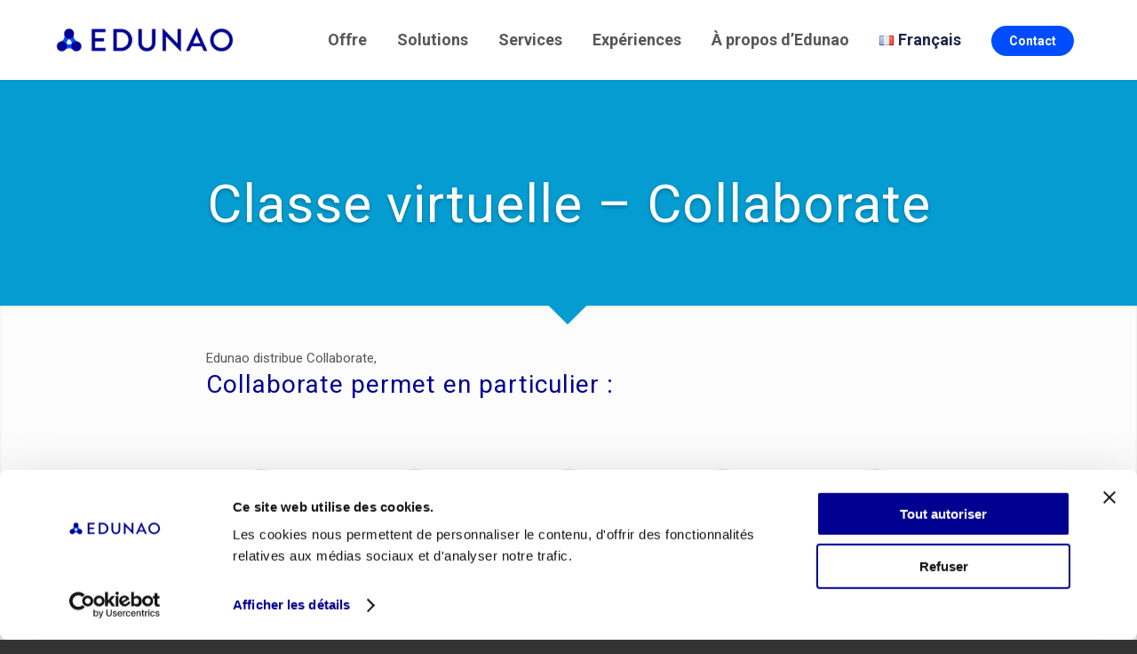

--- FILE ---
content_type: text/html; charset=UTF-8
request_url: https://www.edunao.com/classe-virtuelle-collaborate/
body_size: 12038
content:
<!DOCTYPE html>
<html lang="fr-FR" class="html_stretched responsive av-preloader-disabled  html_header_top html_logo_left html_main_nav_header html_menu_right html_slim html_header_sticky html_header_shrinking html_mobile_menu_tablet html_header_searchicon_disabled html_content_align_center html_header_unstick_top_disabled html_header_stretch_disabled html_minimal_header html_minimal_header_shadow html_elegant-blog html_modern-blog html_av-submenu-hidden html_av-submenu-display-click html_av-overlay-side html_av-overlay-side-minimal html_av-submenu-clone html_entry_id_252 av-cookies-no-cookie-consent av-no-preview av-default-lightbox html_text_menu_active av-mobile-menu-switch-default">
<head>
<meta charset="UTF-8" />


<!-- mobile setting -->
<meta name="viewport" content="width=device-width, initial-scale=1">

<!-- Scripts/CSS and wp_head hook -->
<script type="text/javascript" data-cookieconsent="ignore">
	window.dataLayer = window.dataLayer || [];

	function gtag() {
		dataLayer.
		push(arguments);
	}

	gtag("consent", "default", {
		ad_user_data: "denied",
		ad_personalization: "denied",
		ad_storage: "denied",
		analytics_storage: "denied",
		functionality_storage: "denied",
		personalization_storage: "denied",
		security_storage: "granted",
		wait_for_update: 500,
	});
	gtag("set", "ads_data_redaction", true);
	</script>
<script type="text/javascript"
		id="Cookiebot"
		src="https://consent.cookiebot.com/uc.js"
		data-implementation="wp"
		data-cbid="6aa3a288-8bd5-4864-8ce1-23101c7ff15c"
						data-culture="FR"
				data-blockingmode="auto"
	></script>
<meta name='robots' content='index, follow, max-image-preview:large, max-snippet:-1, max-video-preview:-1' />
	<style>img:is([sizes="auto" i], [sizes^="auto," i]) { contain-intrinsic-size: 3000px 1500px }</style>
	
	<!-- This site is optimized with the Yoast SEO Premium plugin v24.9 (Yoast SEO v24.9) - https://yoast.com/wordpress/plugins/seo/ -->
	<title>Classe virtuelle - Collaborate - Edunao</title>
	<meta name="description" content="Edunao distribue Collaborate, la seule solution hébergée de classe virtuelle conçue par des professionnels de l’éducation, éditée par Blackboard Collaborate" />
	<link rel="canonical" href="https://www.edunao.com/classe-virtuelle-collaborate/" />
	<meta property="og:locale" content="fr_FR" />
	<meta property="og:type" content="article" />
	<meta property="og:title" content="Classe virtuelle - Collaborate" />
	<meta property="og:description" content="Edunao distribue Collaborate, la seule solution hébergée de classe virtuelle conçue par des professionnels de l’éducation, éditée par Blackboard Collaborate" />
	<meta property="og:url" content="https://www.edunao.com/classe-virtuelle-collaborate/" />
	<meta property="og:site_name" content="Edunao" />
	<meta property="article:publisher" content="https://www.facebook.com/edunaosocial/" />
	<meta property="article:modified_time" content="2018-12-03T17:58:40+00:00" />
	<meta name="twitter:card" content="summary_large_image" />
	<meta name="twitter:site" content="@Edunao" />
	<meta name="twitter:label1" content="Durée de lecture estimée" />
	<meta name="twitter:data1" content="4 minutes" />
	<script type="application/ld+json" class="yoast-schema-graph">{"@context":"https://schema.org","@graph":[{"@type":"WebPage","@id":"https://www.edunao.com/classe-virtuelle-collaborate/","url":"https://www.edunao.com/classe-virtuelle-collaborate/","name":"Classe virtuelle - Collaborate - Edunao","isPartOf":{"@id":"https://www.edunao.com/#website"},"datePublished":"2015-06-04T12:31:17+00:00","dateModified":"2018-12-03T17:58:40+00:00","description":"Edunao distribue Collaborate, la seule solution hébergée de classe virtuelle conçue par des professionnels de l’éducation, éditée par Blackboard Collaborate","breadcrumb":{"@id":"https://www.edunao.com/classe-virtuelle-collaborate/#breadcrumb"},"inLanguage":"fr-FR","potentialAction":[{"@type":"ReadAction","target":["https://www.edunao.com/classe-virtuelle-collaborate/"]}]},{"@type":"BreadcrumbList","@id":"https://www.edunao.com/classe-virtuelle-collaborate/#breadcrumb","itemListElement":[{"@type":"ListItem","position":1,"name":"Accueil","item":"https://www.edunao.com/"},{"@type":"ListItem","position":2,"name":"Classe virtuelle &#8211; Collaborate"}]},{"@type":"WebSite","@id":"https://www.edunao.com/#website","url":"https://www.edunao.com/","name":"Edunao","description":"Education Technologies","potentialAction":[{"@type":"SearchAction","target":{"@type":"EntryPoint","urlTemplate":"https://www.edunao.com/?s={search_term_string}"},"query-input":{"@type":"PropertyValueSpecification","valueRequired":true,"valueName":"search_term_string"}}],"inLanguage":"fr-FR"}]}</script>
	<!-- / Yoast SEO Premium plugin. -->


<link rel="alternate" type="application/rss+xml" title="Edunao &raquo; Flux" href="https://www.edunao.com/feed/" />
<link rel="alternate" type="application/rss+xml" title="Edunao &raquo; Flux des commentaires" href="https://www.edunao.com/comments/feed/" />
<link rel="alternate" type="application/rss+xml" title="Edunao &raquo; Classe virtuelle &#8211; Collaborate Flux des commentaires" href="https://www.edunao.com/classe-virtuelle-collaborate/feed/" />

<!-- google webfont font replacement -->

			<script type='text/javascript'>

				(function() {

					/*	check if webfonts are disabled by user setting via cookie - or user must opt in.	*/
					var html = document.getElementsByTagName('html')[0];
					var cookie_check = html.className.indexOf('av-cookies-needs-opt-in') >= 0 || html.className.indexOf('av-cookies-can-opt-out') >= 0;
					var allow_continue = true;
					var silent_accept_cookie = html.className.indexOf('av-cookies-user-silent-accept') >= 0;

					if( cookie_check && ! silent_accept_cookie )
					{
						if( ! document.cookie.match(/aviaCookieConsent/) || html.className.indexOf('av-cookies-session-refused') >= 0 )
						{
							allow_continue = false;
						}
						else
						{
							if( ! document.cookie.match(/aviaPrivacyRefuseCookiesHideBar/) )
							{
								allow_continue = false;
							}
							else if( ! document.cookie.match(/aviaPrivacyEssentialCookiesEnabled/) )
							{
								allow_continue = false;
							}
							else if( document.cookie.match(/aviaPrivacyGoogleWebfontsDisabled/) )
							{
								allow_continue = false;
							}
						}
					}

					if( allow_continue )
					{
						var f = document.createElement('link');

						f.type 	= 'text/css';
						f.rel 	= 'stylesheet';
						f.href 	= 'https://fonts.googleapis.com/css?family=Roboto:100,400,700&display=auto';
						f.id 	= 'avia-google-webfont';

						document.getElementsByTagName('head')[0].appendChild(f);
					}
				})();

			</script>
			<link rel='stylesheet' id='bwat-enfold-style-css' href='https://www.edunao.com/app/themes/enfold/../enfold-child/build/assets/styles.css?ver=1.4' type='text/css' media='all' />
<link rel='stylesheet' id='avia-grid-css' href='https://www.edunao.com/app/themes/enfold/css/grid.css?ver=7.1' type='text/css' media='all' />
<link rel='stylesheet' id='avia-base-css' href='https://www.edunao.com/app/themes/enfold/css/base.css?ver=7.1' type='text/css' media='all' />
<link rel='stylesheet' id='avia-layout-css' href='https://www.edunao.com/app/themes/enfold/css/layout.css?ver=7.1' type='text/css' media='all' />
<link rel='stylesheet' id='avia-module-audioplayer-css' href='https://www.edunao.com/app/themes/enfold/config-templatebuilder/avia-shortcodes/audio-player/audio-player.css?ver=7.1' type='text/css' media='all' />
<link rel='stylesheet' id='avia-module-blog-css' href='https://www.edunao.com/app/themes/enfold/config-templatebuilder/avia-shortcodes/blog/blog.css?ver=7.1' type='text/css' media='all' />
<link rel='stylesheet' id='avia-module-postslider-css' href='https://www.edunao.com/app/themes/enfold/config-templatebuilder/avia-shortcodes/postslider/postslider.css?ver=7.1' type='text/css' media='all' />
<link rel='stylesheet' id='avia-module-button-css' href='https://www.edunao.com/app/themes/enfold/config-templatebuilder/avia-shortcodes/buttons/buttons.css?ver=7.1' type='text/css' media='all' />
<link rel='stylesheet' id='avia-module-buttonrow-css' href='https://www.edunao.com/app/themes/enfold/config-templatebuilder/avia-shortcodes/buttonrow/buttonrow.css?ver=7.1' type='text/css' media='all' />
<link rel='stylesheet' id='avia-module-button-fullwidth-css' href='https://www.edunao.com/app/themes/enfold/config-templatebuilder/avia-shortcodes/buttons_fullwidth/buttons_fullwidth.css?ver=7.1' type='text/css' media='all' />
<link rel='stylesheet' id='avia-module-catalogue-css' href='https://www.edunao.com/app/themes/enfold/config-templatebuilder/avia-shortcodes/catalogue/catalogue.css?ver=7.1' type='text/css' media='all' />
<link rel='stylesheet' id='avia-module-comments-css' href='https://www.edunao.com/app/themes/enfold/config-templatebuilder/avia-shortcodes/comments/comments.css?ver=7.1' type='text/css' media='all' />
<link rel='stylesheet' id='avia-module-contact-css' href='https://www.edunao.com/app/themes/enfold/config-templatebuilder/avia-shortcodes/contact/contact.css?ver=7.1' type='text/css' media='all' />
<link rel='stylesheet' id='avia-module-slideshow-css' href='https://www.edunao.com/app/themes/enfold/config-templatebuilder/avia-shortcodes/slideshow/slideshow.css?ver=7.1' type='text/css' media='all' />
<link rel='stylesheet' id='avia-module-slideshow-contentpartner-css' href='https://www.edunao.com/app/themes/enfold/config-templatebuilder/avia-shortcodes/contentslider/contentslider.css?ver=7.1' type='text/css' media='all' />
<link rel='stylesheet' id='avia-module-countdown-css' href='https://www.edunao.com/app/themes/enfold/config-templatebuilder/avia-shortcodes/countdown/countdown.css?ver=7.1' type='text/css' media='all' />
<link rel='stylesheet' id='avia-module-dynamic-field-css' href='https://www.edunao.com/app/themes/enfold/config-templatebuilder/avia-shortcodes/dynamic_field/dynamic_field.css?ver=7.1' type='text/css' media='all' />
<link rel='stylesheet' id='avia-module-gallery-css' href='https://www.edunao.com/app/themes/enfold/config-templatebuilder/avia-shortcodes/gallery/gallery.css?ver=7.1' type='text/css' media='all' />
<link rel='stylesheet' id='avia-module-gallery-hor-css' href='https://www.edunao.com/app/themes/enfold/config-templatebuilder/avia-shortcodes/gallery_horizontal/gallery_horizontal.css?ver=7.1' type='text/css' media='all' />
<link rel='stylesheet' id='avia-module-maps-css' href='https://www.edunao.com/app/themes/enfold/config-templatebuilder/avia-shortcodes/google_maps/google_maps.css?ver=7.1' type='text/css' media='all' />
<link rel='stylesheet' id='avia-module-gridrow-css' href='https://www.edunao.com/app/themes/enfold/config-templatebuilder/avia-shortcodes/grid_row/grid_row.css?ver=7.1' type='text/css' media='all' />
<link rel='stylesheet' id='avia-module-heading-css' href='https://www.edunao.com/app/themes/enfold/config-templatebuilder/avia-shortcodes/heading/heading.css?ver=7.1' type='text/css' media='all' />
<link rel='stylesheet' id='avia-module-rotator-css' href='https://www.edunao.com/app/themes/enfold/config-templatebuilder/avia-shortcodes/headline_rotator/headline_rotator.css?ver=7.1' type='text/css' media='all' />
<link rel='stylesheet' id='avia-module-hr-css' href='https://www.edunao.com/app/themes/enfold/config-templatebuilder/avia-shortcodes/hr/hr.css?ver=7.1' type='text/css' media='all' />
<link rel='stylesheet' id='avia-module-icon-css' href='https://www.edunao.com/app/themes/enfold/config-templatebuilder/avia-shortcodes/icon/icon.css?ver=7.1' type='text/css' media='all' />
<link rel='stylesheet' id='avia-module-icon-circles-css' href='https://www.edunao.com/app/themes/enfold/config-templatebuilder/avia-shortcodes/icon_circles/icon_circles.css?ver=7.1' type='text/css' media='all' />
<link rel='stylesheet' id='avia-module-iconbox-css' href='https://www.edunao.com/app/themes/enfold/config-templatebuilder/avia-shortcodes/iconbox/iconbox.css?ver=7.1' type='text/css' media='all' />
<link rel='stylesheet' id='avia-module-icongrid-css' href='https://www.edunao.com/app/themes/enfold/config-templatebuilder/avia-shortcodes/icongrid/icongrid.css?ver=7.1' type='text/css' media='all' />
<link rel='stylesheet' id='avia-module-iconlist-css' href='https://www.edunao.com/app/themes/enfold/config-templatebuilder/avia-shortcodes/iconlist/iconlist.css?ver=7.1' type='text/css' media='all' />
<link rel='stylesheet' id='avia-module-image-css' href='https://www.edunao.com/app/themes/enfold/config-templatebuilder/avia-shortcodes/image/image.css?ver=7.1' type='text/css' media='all' />
<link rel='stylesheet' id='avia-module-image-diff-css' href='https://www.edunao.com/app/themes/enfold/config-templatebuilder/avia-shortcodes/image_diff/image_diff.css?ver=7.1' type='text/css' media='all' />
<link rel='stylesheet' id='avia-module-hotspot-css' href='https://www.edunao.com/app/themes/enfold/config-templatebuilder/avia-shortcodes/image_hotspots/image_hotspots.css?ver=7.1' type='text/css' media='all' />
<link rel='stylesheet' id='avia-module-sc-lottie-animation-css' href='https://www.edunao.com/app/themes/enfold/config-templatebuilder/avia-shortcodes/lottie_animation/lottie_animation.css?ver=7.1' type='text/css' media='all' />
<link rel='stylesheet' id='avia-module-magazine-css' href='https://www.edunao.com/app/themes/enfold/config-templatebuilder/avia-shortcodes/magazine/magazine.css?ver=7.1' type='text/css' media='all' />
<link rel='stylesheet' id='avia-module-masonry-css' href='https://www.edunao.com/app/themes/enfold/config-templatebuilder/avia-shortcodes/masonry_entries/masonry_entries.css?ver=7.1' type='text/css' media='all' />
<link rel='stylesheet' id='avia-siteloader-css' href='https://www.edunao.com/app/themes/enfold/css/avia-snippet-site-preloader.css?ver=7.1' type='text/css' media='all' />
<link rel='stylesheet' id='avia-module-menu-css' href='https://www.edunao.com/app/themes/enfold/config-templatebuilder/avia-shortcodes/menu/menu.css?ver=7.1' type='text/css' media='all' />
<link rel='stylesheet' id='avia-module-notification-css' href='https://www.edunao.com/app/themes/enfold/config-templatebuilder/avia-shortcodes/notification/notification.css?ver=7.1' type='text/css' media='all' />
<link rel='stylesheet' id='avia-module-numbers-css' href='https://www.edunao.com/app/themes/enfold/config-templatebuilder/avia-shortcodes/numbers/numbers.css?ver=7.1' type='text/css' media='all' />
<link rel='stylesheet' id='avia-module-portfolio-css' href='https://www.edunao.com/app/themes/enfold/config-templatebuilder/avia-shortcodes/portfolio/portfolio.css?ver=7.1' type='text/css' media='all' />
<link rel='stylesheet' id='avia-module-post-metadata-css' href='https://www.edunao.com/app/themes/enfold/config-templatebuilder/avia-shortcodes/post_metadata/post_metadata.css?ver=7.1' type='text/css' media='all' />
<link rel='stylesheet' id='avia-module-progress-bar-css' href='https://www.edunao.com/app/themes/enfold/config-templatebuilder/avia-shortcodes/progressbar/progressbar.css?ver=7.1' type='text/css' media='all' />
<link rel='stylesheet' id='avia-module-promobox-css' href='https://www.edunao.com/app/themes/enfold/config-templatebuilder/avia-shortcodes/promobox/promobox.css?ver=7.1' type='text/css' media='all' />
<link rel='stylesheet' id='avia-sc-search-css' href='https://www.edunao.com/app/themes/enfold/config-templatebuilder/avia-shortcodes/search/search.css?ver=7.1' type='text/css' media='all' />
<link rel='stylesheet' id='avia-module-slideshow-accordion-css' href='https://www.edunao.com/app/themes/enfold/config-templatebuilder/avia-shortcodes/slideshow_accordion/slideshow_accordion.css?ver=7.1' type='text/css' media='all' />
<link rel='stylesheet' id='avia-module-slideshow-feature-image-css' href='https://www.edunao.com/app/themes/enfold/config-templatebuilder/avia-shortcodes/slideshow_feature_image/slideshow_feature_image.css?ver=7.1' type='text/css' media='all' />
<link rel='stylesheet' id='avia-module-slideshow-fullsize-css' href='https://www.edunao.com/app/themes/enfold/config-templatebuilder/avia-shortcodes/slideshow_fullsize/slideshow_fullsize.css?ver=7.1' type='text/css' media='all' />
<link rel='stylesheet' id='avia-module-slideshow-fullscreen-css' href='https://www.edunao.com/app/themes/enfold/config-templatebuilder/avia-shortcodes/slideshow_fullscreen/slideshow_fullscreen.css?ver=7.1' type='text/css' media='all' />
<link rel='stylesheet' id='avia-module-slideshow-ls-css' href='https://www.edunao.com/app/themes/enfold/config-templatebuilder/avia-shortcodes/slideshow_layerslider/slideshow_layerslider.css?ver=7.1' type='text/css' media='all' />
<link rel='stylesheet' id='avia-module-social-css' href='https://www.edunao.com/app/themes/enfold/config-templatebuilder/avia-shortcodes/social_share/social_share.css?ver=7.1' type='text/css' media='all' />
<link rel='stylesheet' id='avia-module-tabsection-css' href='https://www.edunao.com/app/themes/enfold/config-templatebuilder/avia-shortcodes/tab_section/tab_section.css?ver=7.1' type='text/css' media='all' />
<link rel='stylesheet' id='avia-module-table-css' href='https://www.edunao.com/app/themes/enfold/config-templatebuilder/avia-shortcodes/table/table.css?ver=7.1' type='text/css' media='all' />
<link rel='stylesheet' id='avia-module-tabs-css' href='https://www.edunao.com/app/themes/enfold/config-templatebuilder/avia-shortcodes/tabs/tabs.css?ver=7.1' type='text/css' media='all' />
<link rel='stylesheet' id='avia-module-team-css' href='https://www.edunao.com/app/themes/enfold/config-templatebuilder/avia-shortcodes/team/team.css?ver=7.1' type='text/css' media='all' />
<link rel='stylesheet' id='avia-module-testimonials-css' href='https://www.edunao.com/app/themes/enfold/config-templatebuilder/avia-shortcodes/testimonials/testimonials.css?ver=7.1' type='text/css' media='all' />
<link rel='stylesheet' id='avia-module-timeline-css' href='https://www.edunao.com/app/themes/enfold/config-templatebuilder/avia-shortcodes/timeline/timeline.css?ver=7.1' type='text/css' media='all' />
<link rel='stylesheet' id='avia-module-toggles-css' href='https://www.edunao.com/app/themes/enfold/config-templatebuilder/avia-shortcodes/toggles/toggles.css?ver=7.1' type='text/css' media='all' />
<link rel='stylesheet' id='avia-module-video-css' href='https://www.edunao.com/app/themes/enfold/config-templatebuilder/avia-shortcodes/video/video.css?ver=7.1' type='text/css' media='all' />
<link rel='stylesheet' id='avia-scs-css' href='https://www.edunao.com/app/themes/enfold/css/shortcodes.css?ver=7.1' type='text/css' media='all' />
<link rel='stylesheet' id='avia-fold-unfold-css' href='https://www.edunao.com/app/themes/enfold/css/avia-snippet-fold-unfold.css?ver=7.1' type='text/css' media='all' />
<link rel='stylesheet' id='avia-popup-css-css' href='https://www.edunao.com/app/themes/enfold/js/aviapopup/magnific-popup.min.css?ver=7.1' type='text/css' media='screen' />
<link rel='stylesheet' id='avia-lightbox-css' href='https://www.edunao.com/app/themes/enfold/css/avia-snippet-lightbox.css?ver=7.1' type='text/css' media='screen' />
<link rel='stylesheet' id='avia-widget-css-css' href='https://www.edunao.com/app/themes/enfold/css/avia-snippet-widget.css?ver=7.1' type='text/css' media='screen' />
<link rel='stylesheet' id='avia-dynamic-css' href='https://www.edunao.com/app/uploads/dynamic_avia/enfold_child.css?ver=691590aedb788' type='text/css' media='all' />
<link rel='stylesheet' id='avia-custom-css' href='https://www.edunao.com/app/themes/enfold/css/custom.css?ver=7.1' type='text/css' media='all' />
<link rel='stylesheet' id='avia-style-css' href='https://www.edunao.com/app/themes/enfold-child/style.css?ver=7.1' type='text/css' media='all' />
<link rel='stylesheet' id='avia-single-post-252-css' href='https://www.edunao.com/app/uploads/dynamic_avia/avia_posts_css/post-252.css?ver=ver-1763273825' type='text/css' media='all' />
<script type="text/javascript" src="https://www.edunao.com/wp/wp-includes/js/jquery/jquery.min.js?ver=3.7.1" id="jquery-core-js"></script>
<script type="text/javascript" src="https://www.edunao.com/app/themes/enfold/js/avia-js.js?ver=7.1" id="avia-js-js"></script>
<script type="text/javascript" src="https://www.edunao.com/app/themes/enfold/js/avia-compat.js?ver=7.1" id="avia-compat-js"></script>
<link rel="https://api.w.org/" href="https://www.edunao.com/wp-json/" /><link rel="alternate" title="JSON" type="application/json" href="https://www.edunao.com/wp-json/wp/v2/pages/252" /><link rel="EditURI" type="application/rsd+xml" title="RSD" href="https://www.edunao.com/wp/xmlrpc.php?rsd" />
<meta name="generator" content="WordPress 6.8" />
<link rel='shortlink' href='https://www.edunao.com/?p=252' />
<link rel="alternate" title="oEmbed (JSON)" type="application/json+oembed" href="https://www.edunao.com/wp-json/oembed/1.0/embed?url=https%3A%2F%2Fwww.edunao.com%2Fclasse-virtuelle-collaborate%2F" />
<link rel="alternate" title="oEmbed (XML)" type="text/xml+oembed" href="https://www.edunao.com/wp-json/oembed/1.0/embed?url=https%3A%2F%2Fwww.edunao.com%2Fclasse-virtuelle-collaborate%2F&#038;format=xml" />
<script>
    // Block presence of other buttons
    window.__Marker = {};
    </script>
<link rel="icon" href="https://www.edunao.com/wp-content/uploads/2023/10/Favicon-Edunao-Octobre-2023-Web-OK-V3-300x300.png" type="image/png">
<!--[if lt IE 9]><script src="https://www.edunao.com/app/themes/enfold/js/html5shiv.js"></script><![endif]--><link rel="profile" href="https://gmpg.org/xfn/11" />
<link rel="alternate" type="application/rss+xml" title="Edunao RSS2 Feed" href="https://www.edunao.com/feed/" />
<link rel="pingback" href="https://www.edunao.com/wp/xmlrpc.php" />
<!-- Google Tag Manager -->
<script>(function(w,d,s,l,i){w[l]=w[l]||[];w[l].push({'gtm.start':
new Date().getTime(),event:'gtm.js'});var f=d.getElementsByTagName(s)[0],
j=d.createElement(s),dl=l!='dataLayer'?'&l='+l:'';j.async=true;j.src=
'https://www.googletagmanager.com/gtm.js?id='+i+dl;f.parentNode.insertBefore(j,f);
})(window,document,'script','dataLayer','GTM-K6B3GK6');</script>
<!-- End Google Tag Manager -->

<!-- Script Zoho Page Sense -->
<script src="https://cdn.pagesense.io/js/edunao/8e189c26edea49cbbf818740ab2966b8.js"></script>
<!-- / End of Script Zoho Page Sense -->
<link rel="icon" href="https://www.edunao.com/app/uploads/2025/04/favicon-36x36.png" sizes="32x32" />
<link rel="icon" href="https://www.edunao.com/app/uploads/2025/04/favicon.png" sizes="192x192" />
<link rel="apple-touch-icon" href="https://www.edunao.com/app/uploads/2025/04/favicon-180x180.png" />
<meta name="msapplication-TileImage" content="https://www.edunao.com/app/uploads/2025/04/favicon.png" />
<style type="text/css">
		@font-face {font-family: 'entypo-fontello-enfold'; font-weight: normal; font-style: normal; font-display: auto;
		src: url('https://www.edunao.com/app/themes/enfold/config-templatebuilder/avia-template-builder/assets/fonts/entypo-fontello-enfold/entypo-fontello-enfold.woff2') format('woff2'),
		url('https://www.edunao.com/app/themes/enfold/config-templatebuilder/avia-template-builder/assets/fonts/entypo-fontello-enfold/entypo-fontello-enfold.woff') format('woff'),
		url('https://www.edunao.com/app/themes/enfold/config-templatebuilder/avia-template-builder/assets/fonts/entypo-fontello-enfold/entypo-fontello-enfold.ttf') format('truetype'),
		url('https://www.edunao.com/app/themes/enfold/config-templatebuilder/avia-template-builder/assets/fonts/entypo-fontello-enfold/entypo-fontello-enfold.svg#entypo-fontello-enfold') format('svg'),
		url('https://www.edunao.com/app/themes/enfold/config-templatebuilder/avia-template-builder/assets/fonts/entypo-fontello-enfold/entypo-fontello-enfold.eot'),
		url('https://www.edunao.com/app/themes/enfold/config-templatebuilder/avia-template-builder/assets/fonts/entypo-fontello-enfold/entypo-fontello-enfold.eot?#iefix') format('embedded-opentype');
		}

		#top .avia-font-entypo-fontello-enfold, body .avia-font-entypo-fontello-enfold, html body [data-av_iconfont='entypo-fontello-enfold']:before{ font-family: 'entypo-fontello-enfold'; }
		
		@font-face {font-family: 'entypo-fontello'; font-weight: normal; font-style: normal; font-display: auto;
		src: url('https://www.edunao.com/app/themes/enfold/config-templatebuilder/avia-template-builder/assets/fonts/entypo-fontello/entypo-fontello.woff2') format('woff2'),
		url('https://www.edunao.com/app/themes/enfold/config-templatebuilder/avia-template-builder/assets/fonts/entypo-fontello/entypo-fontello.woff') format('woff'),
		url('https://www.edunao.com/app/themes/enfold/config-templatebuilder/avia-template-builder/assets/fonts/entypo-fontello/entypo-fontello.ttf') format('truetype'),
		url('https://www.edunao.com/app/themes/enfold/config-templatebuilder/avia-template-builder/assets/fonts/entypo-fontello/entypo-fontello.svg#entypo-fontello') format('svg'),
		url('https://www.edunao.com/app/themes/enfold/config-templatebuilder/avia-template-builder/assets/fonts/entypo-fontello/entypo-fontello.eot'),
		url('https://www.edunao.com/app/themes/enfold/config-templatebuilder/avia-template-builder/assets/fonts/entypo-fontello/entypo-fontello.eot?#iefix') format('embedded-opentype');
		}

		#top .avia-font-entypo-fontello, body .avia-font-entypo-fontello, html body [data-av_iconfont='entypo-fontello']:before{ font-family: 'entypo-fontello'; }
		
		@font-face {font-family: 'fontello'; font-weight: normal; font-style: normal; font-display: auto;
		src: url('https://www.edunao.com/app/uploads/avia_fonts/fontello/fontello.woff2') format('woff2'),
		url('https://www.edunao.com/app/uploads/avia_fonts/fontello/fontello.woff') format('woff'),
		url('https://www.edunao.com/app/uploads/avia_fonts/fontello/fontello.ttf') format('truetype'),
		url('https://www.edunao.com/app/uploads/avia_fonts/fontello/fontello.svg#fontello') format('svg'),
		url('https://www.edunao.com/app/uploads/avia_fonts/fontello/fontello.eot'),
		url('https://www.edunao.com/app/uploads/avia_fonts/fontello/fontello.eot?#iefix') format('embedded-opentype');
		}

		#top .avia-font-fontello, body .avia-font-fontello, html body [data-av_iconfont='fontello']:before{ font-family: 'fontello'; }
		</style>

<!--
Debugging Info for Theme support: 

Theme: Enfold
Version: 7.1
Installed: enfold
AviaFramework Version: 5.6
AviaBuilder Version: 6.0
aviaElementManager Version: 1.0.1
- - - - - - - - - - -
ChildTheme: Enfold Child
ChildTheme Version: 1.0
ChildTheme Installed: enfold

- - - - - - - - - - -
ML:512-PU:50-PLA:14
WP:6.8
Compress: CSS:disabled - JS:disabled
Updates: enabled - token has changed and not verified
PLAu:13
-->
</head>

<body id="top" class="wp-singular page-template-default page page-id-252 wp-theme-enfold wp-child-theme-enfold-child stretched rtl_columns av-curtain-numeric roboto  post-type-page language-fr avia-responsive-images-support" itemscope="itemscope" itemtype="https://schema.org/WebPage" >
<!-- Google Tag Manager (noscript) -->
<noscript><iframe src="https://www.googletagmanager.com/ns.html?id=GTM-K6B3GK6"
height="0" width="0" style="display:none;visibility:hidden"></iframe></noscript>
<!-- End Google Tag Manager (noscript) -->

	
	<div id='wrap_all'>

	
<header id='header' class='all_colors header_color light_bg_color  av_header_top av_logo_left av_main_nav_header av_menu_right av_slim av_header_sticky av_header_shrinking av_header_stretch_disabled av_mobile_menu_tablet av_header_searchicon_disabled av_header_unstick_top_disabled av_minimal_header av_minimal_header_shadow av_bottom_nav_disabled  av_header_border_disabled'  data-av_shrink_factor='50' role="banner" itemscope="itemscope" itemtype="https://schema.org/WPHeader" >

		<div  id='header_main' class='container_wrap container_wrap_logo'>

        <div class='container av-logo-container'><div class='inner-container'><span class='logo avia-standard-logo'><a href='https://www.edunao.com/' class='' aria-label='Edunao' ><img src="https://www.edunao.com/wp-content/uploads/2023/10/Logo-Edunao-Octobre-2023-Web-OK-V3-300x93.png" height="100" width="300" alt='Edunao' title='' /></a></span><nav class='main_menu' data-selectname='Sélectionner une page'  role="navigation" itemscope="itemscope" itemtype="https://schema.org/SiteNavigationElement" ><div class="avia-menu av-main-nav-wrap"><ul role="menu" class="menu av-main-nav" id="avia-menu"><li role="menuitem" id="menu-item-2714" class="menu-item menu-item-type-post_type menu-item-object-page menu-item-has-children menu-item-top-level menu-item-top-level-1"><a href="https://www.edunao.com/offre/" itemprop="url" tabindex="0"><span class="avia-bullet"></span><span class="avia-menu-text">Offre</span><span class="avia-menu-fx"><span class="avia-arrow-wrap"><span class="avia-arrow"></span></span></span></a>


<ul class="sub-menu">
	<li role="menuitem" id="menu-item-2641" class="menu-item menu-item-type-post_type menu-item-object-page"><a href="https://www.edunao.com/offre/education/" itemprop="url" tabindex="0"><span class="avia-bullet"></span><span class="avia-menu-text">Education</span></a></li>
	<li role="menuitem" id="menu-item-18935" class="menu-item menu-item-type-custom menu-item-object-custom"><a href="https://www.edunao.com/offre/entreprise" itemprop="url" tabindex="0"><span class="avia-bullet"></span><span class="avia-menu-text">Entreprise</span></a></li>
	<li role="menuitem" id="menu-item-2642" class="menu-item menu-item-type-post_type menu-item-object-page"><a href="https://www.edunao.com/offre/organisme-de-formation/" itemprop="url" tabindex="0"><span class="avia-bullet"></span><span class="avia-menu-text">Organisme de formation</span></a></li>
</ul>
</li>
<li role="menuitem" id="menu-item-17769" class="menu-item menu-item-type-post_type menu-item-object-page menu-item-has-children menu-item-mega-parent  menu-item-top-level menu-item-top-level-2"><a href="https://www.edunao.com/moodle/plugins/" itemprop="url" tabindex="0"><span class="avia-bullet"></span><span class="avia-menu-text">Solutions</span><span class="avia-menu-fx"><span class="avia-arrow-wrap"><span class="avia-arrow"></span></span></span></a>
<div class='avia_mega_div avia_mega3 nine units'>

<ul class="sub-menu">
	<li role="menuitem" id="menu-item-15068" class="menu-item menu-item-type-post_type menu-item-object-page menu-item-has-children avia_mega_menu_columns_3 three units  avia_mega_menu_columns_first"><span class='mega_menu_title heading-color av-special-font'><a href='https://www.edunao.com/lms/'>Learning Management System (LMS)</a></span>
	<ul class="sub-menu">
		<li role="menuitem" id="menu-item-15819" class="menu-item menu-item-type-post_type menu-item-object-page"><a href="https://www.edunao.com/lms/hebergement/" itemprop="url" tabindex="0"><span class="avia-bullet"></span><span class="avia-menu-text">Hébergement LMS</span></a></li>
		<li role="menuitem" id="menu-item-15817" class="menu-item menu-item-type-post_type menu-item-object-page"><a href="https://www.edunao.com/lms/tarifs/" itemprop="url" tabindex="0"><span class="avia-bullet"></span><span class="avia-menu-text">Tarifs plateforme LMS</span></a></li>
		<li role="menuitem" id="menu-item-15818" class="menu-item menu-item-type-post_type menu-item-object-page"><a href="https://www.edunao.com/lms/maintenance/" itemprop="url" tabindex="0"><span class="avia-bullet"></span><span class="avia-menu-text">LMS maintenance</span></a></li>
	</ul>
</li>
	<li role="menuitem" id="menu-item-15816" class="menu-item menu-item-type-post_type menu-item-object-page menu-item-has-children avia_mega_menu_columns_3 three units "><span class='mega_menu_title heading-color av-special-font'><a href='https://www.edunao.com/moodle/'>Moodle</a></span>
	<ul class="sub-menu">
		<li role="menuitem" id="menu-item-19123" class="menu-item menu-item-type-post_type menu-item-object-page"><a href="https://www.edunao.com/moodle/integration-moodle-partner/" itemprop="url" tabindex="0"><span class="avia-bullet"></span><span class="avia-menu-text">Moodle integration</span></a></li>
		<li role="menuitem" id="menu-item-15823" class="menu-item menu-item-type-post_type menu-item-object-page"><a href="https://www.edunao.com/moodle/plugins/" itemprop="url" tabindex="0"><span class="avia-bullet"></span><span class="avia-menu-text">Moodle plugins</span></a></li>
		<li role="menuitem" id="menu-item-12234" class="menu-item menu-item-type-post_type menu-item-object-page"><a href="https://www.edunao.com/solutions/formations-moodle/" itemprop="url" tabindex="0"><span class="avia-bullet"></span><span class="avia-menu-text">Formation Moodle</span></a></li>
		<li role="menuitem" id="menu-item-14565" class="menu-item menu-item-type-post_type menu-item-object-post"><a href="https://www.edunao.com/news/moodle/moodle-workplace/" itemprop="url" tabindex="0"><span class="avia-bullet"></span><span class="avia-menu-text">Moodle Workplace</span></a></li>
		<li role="menuitem" id="menu-item-15873" class="menu-item menu-item-type-post_type menu-item-object-page"><a href="https://www.edunao.com/moodle/certification/" itemprop="url" tabindex="0"><span class="avia-bullet"></span><span class="avia-menu-text">Certification Moodle (MEC)</span></a></li>
		<li role="menuitem" id="menu-item-19126" class="menu-item menu-item-type-post_type menu-item-object-page"><a href="https://www.edunao.com/moodle/moodle-4-0/" itemprop="url" tabindex="0"><span class="avia-bullet"></span><span class="avia-menu-text">Moodle 4.5</span></a></li>
	</ul>
</li>
	<li role="menuitem" id="menu-item-18621" class="menu-item menu-item-type-post_type menu-item-object-page avia_mega_menu_columns_3 three units avia_mega_menu_columns_last"><span class='mega_menu_title heading-color av-special-font'><a href='https://www.edunao.com/moodle/plugins/'>Autres solutions</a></span></li>
</ul>

</div>
</li>
<li role="menuitem" id="menu-item-12232" class="menu-item menu-item-type-custom menu-item-object-custom menu-item-has-children menu-item-top-level menu-item-top-level-3"><a href="#" itemprop="url" tabindex="0"><span class="avia-bullet"></span><span class="avia-menu-text">Services</span><span class="avia-menu-fx"><span class="avia-arrow-wrap"><span class="avia-arrow"></span></span></span></a>


<ul class="sub-menu">
	<li role="menuitem" id="menu-item-13702" class="menu-item menu-item-type-post_type menu-item-object-page"><a href="https://www.edunao.com/conseil-moodle/" itemprop="url" tabindex="0"><span class="avia-bullet"></span><span class="avia-menu-text">Conseil</span></a></li>
	<li role="menuitem" id="menu-item-13720" class="menu-item menu-item-type-post_type menu-item-object-page"><a href="https://www.edunao.com/developpement-moodle-plugins/" itemprop="url" tabindex="0"><span class="avia-bullet"></span><span class="avia-menu-text">Développement technique</span></a></li>
</ul>
</li>
<li role="menuitem" id="menu-item-16067" class="menu-item menu-item-type-custom menu-item-object-custom menu-item-has-children menu-item-top-level menu-item-top-level-4"><a itemprop="url" tabindex="0"><span class="avia-bullet"></span><span class="avia-menu-text">Expériences</span><span class="avia-menu-fx"><span class="avia-arrow-wrap"><span class="avia-arrow"></span></span></span></a>


<ul class="sub-menu">
	<li role="menuitem" id="menu-item-16154" class="menu-item menu-item-type-custom menu-item-object-custom menu-item-has-children"><a itemprop="url" tabindex="0"><span class="avia-bullet"></span><span class="avia-menu-text">Bénéfices d&rsquo;apprentissage</span></a>
	<ul class="sub-menu">
		<li role="menuitem" id="menu-item-16068" class="menu-item menu-item-type-post_type menu-item-object-page"><a href="https://www.edunao.com/upskilling-reskilling/" itemprop="url" tabindex="0"><span class="avia-bullet"></span><span class="avia-menu-text">Upskilling &#038; Reskilling</span></a></li>
		<li role="menuitem" id="menu-item-16167" class="menu-item menu-item-type-post_type menu-item-object-page"><a href="https://www.edunao.com/onboarding/" itemprop="url" tabindex="0"><span class="avia-bullet"></span><span class="avia-menu-text">Onboarding</span></a></li>
		<li role="menuitem" id="menu-item-16157" class="menu-item menu-item-type-post_type menu-item-object-page"><a href="https://www.edunao.com/animation-reseau-commercial/" itemprop="url" tabindex="0"><span class="avia-bullet"></span><span class="avia-menu-text">Animation de réseau commercial</span></a></li>
		<li role="menuitem" id="menu-item-16178" class="menu-item menu-item-type-post_type menu-item-object-page"><a href="https://www.edunao.com/technique-ou-reglementaire/" itemprop="url" tabindex="0"><span class="avia-bullet"></span><span class="avia-menu-text">Technique ou règlementaire</span></a></li>
		<li role="menuitem" id="menu-item-16190" class="menu-item menu-item-type-post_type menu-item-object-page"><a href="https://www.edunao.com/entreprise-etendue/" itemprop="url" tabindex="0"><span class="avia-bullet"></span><span class="avia-menu-text">Entreprise étendue</span></a></li>
	</ul>
</li>
	<li role="menuitem" id="menu-item-16155" class="menu-item menu-item-type-custom menu-item-object-custom menu-item-has-children"><a itemprop="url" tabindex="0"><span class="avia-bullet"></span><span class="avia-menu-text">Exemples pratiques</span></a>
	<ul class="sub-menu">
		<li role="menuitem" id="menu-item-16204" class="menu-item menu-item-type-post_type menu-item-object-page"><a href="https://www.edunao.com/healthcare/" itemprop="url" tabindex="0"><span class="avia-bullet"></span><span class="avia-menu-text">Healthcare</span></a></li>
		<li role="menuitem" id="menu-item-16209" class="menu-item menu-item-type-post_type menu-item-object-page"><a href="https://www.edunao.com/administrations/" itemprop="url" tabindex="0"><span class="avia-bullet"></span><span class="avia-menu-text">Administrations</span></a></li>
		<li role="menuitem" id="menu-item-16156" class="menu-item menu-item-type-post_type menu-item-object-page"><a href="https://www.edunao.com/formations-certifiantes/" itemprop="url" tabindex="0"><span class="avia-bullet"></span><span class="avia-menu-text">Formations certifiantes</span></a></li>
		<li role="menuitem" id="menu-item-16215" class="menu-item menu-item-type-post_type menu-item-object-page"><a href="https://www.edunao.com/formations-non-certifiantes/" itemprop="url" tabindex="0"><span class="avia-bullet"></span><span class="avia-menu-text">Formations non-certifiantes</span></a></li>
		<li role="menuitem" id="menu-item-16224" class="menu-item menu-item-type-post_type menu-item-object-page"><a href="https://www.edunao.com/enseignement-superieur/" itemprop="url" tabindex="0"><span class="avia-bullet"></span><span class="avia-menu-text">Enseignement supérieur</span></a></li>
		<li role="menuitem" id="menu-item-16231" class="menu-item menu-item-type-post_type menu-item-object-page"><a href="https://www.edunao.com/enseignement-scolaire/" itemprop="url" tabindex="0"><span class="avia-bullet"></span><span class="avia-menu-text">Enseignement scolaire</span></a></li>
	</ul>
</li>
	<li role="menuitem" id="menu-item-16240" class="menu-item menu-item-type-custom menu-item-object-custom menu-item-has-children"><a itemprop="url" tabindex="0"><span class="avia-bullet"></span><span class="avia-menu-text">Technologies avancées</span></a>
	<ul class="sub-menu">
		<li role="menuitem" id="menu-item-16241" class="menu-item menu-item-type-post_type menu-item-object-page"><a href="https://www.edunao.com/securite/" itemprop="url" tabindex="0"><span class="avia-bullet"></span><span class="avia-menu-text">Sécurité</span></a></li>
		<li role="menuitem" id="menu-item-16250" class="menu-item menu-item-type-post_type menu-item-object-page"><a href="https://www.edunao.com/learning-analytics/" itemprop="url" tabindex="0"><span class="avia-bullet"></span><span class="avia-menu-text">Learning Analytics</span></a></li>
		<li role="menuitem" id="menu-item-16257" class="menu-item menu-item-type-post_type menu-item-object-page"><a href="https://www.edunao.com/ia-adaptive-learning/" itemprop="url" tabindex="0"><span class="avia-bullet"></span><span class="avia-menu-text">IA &#038; Adaptive Learning</span></a></li>
	</ul>
</li>
</ul>
</li>
<li role="menuitem" id="menu-item-12066" class="menu-item menu-item-type-custom menu-item-object-custom menu-item-has-children menu-item-top-level menu-item-top-level-5"><a href="#" itemprop="url" tabindex="0"><span class="avia-bullet"></span><span class="avia-menu-text">À propos d&rsquo;Edunao</span><span class="avia-menu-fx"><span class="avia-arrow-wrap"><span class="avia-arrow"></span></span></span></a>


<ul class="sub-menu">
	<li role="menuitem" id="menu-item-17726" class="menu-item menu-item-type-post_type menu-item-object-page"><a href="https://www.edunao.com/actualites/" itemprop="url" tabindex="0"><span class="avia-bullet"></span><span class="avia-menu-text">Actualités</span></a></li>
	<li role="menuitem" id="menu-item-12501" class="menu-item menu-item-type-custom menu-item-object-custom"><a href="https://clients.edunao.com/login/index.php" itemprop="url" tabindex="0"><span class="avia-bullet"></span><span class="avia-menu-text">Support</span></a></li>
	<li role="menuitem" id="menu-item-4322" class="menu-item menu-item-type-post_type menu-item-object-page"><a href="https://www.edunao.com/jobs/" itemprop="url" tabindex="0"><span class="avia-bullet"></span><span class="avia-menu-text">Rejoindre l’équipe</span></a></li>
	<li role="menuitem" id="menu-item-2778" class="menu-item menu-item-type-post_type menu-item-object-page"><a href="https://www.edunao.com/presse/" itemprop="url" tabindex="0"><span class="avia-bullet"></span><span class="avia-menu-text">Edunao dans la presse</span></a></li>
	<li role="menuitem" id="menu-item-2833" class="menu-item menu-item-type-post_type menu-item-object-page"><a href="https://www.edunao.com/partenaires/" itemprop="url" tabindex="0"><span class="avia-bullet"></span><span class="avia-menu-text">Partenaires</span></a></li>
	<li role="menuitem" id="menu-item-12068" class="menu-item menu-item-type-post_type menu-item-object-page"><a href="https://www.edunao.com/clients/" itemprop="url" tabindex="0"><span class="avia-bullet"></span><span class="avia-menu-text">Clients</span></a></li>
</ul>
</li>
<li role="menuitem" id="menu-item-12357" class="pll-parent-menu-item menu-item menu-item-type-custom menu-item-object-custom current-menu-parent menu-item-has-children menu-item-top-level menu-item-top-level-6"><a href="#pll_switcher" itemprop="url" tabindex="0"><span class="avia-bullet"></span><span class="avia-menu-text"><img src="[data-uri]" alt="" width="16" height="11" style="width: 16px; height: 11px;" /><span style="margin-left:0.3em;">Français</span></span><span class="avia-menu-fx"><span class="avia-arrow-wrap"><span class="avia-arrow"></span></span></span></a>


<ul class="sub-menu">
	<li role="menuitem" id="menu-item-12357-fr" class="lang-item lang-item-78 lang-item-fr current-lang lang-item-first menu-item menu-item-type-custom menu-item-object-custom"><a href="https://www.edunao.com/classe-virtuelle-collaborate/" itemprop="url" tabindex="0"><span class="avia-bullet"></span><span class="avia-menu-text"><img src="[data-uri]" alt="" width="16" height="11" style="width: 16px; height: 11px;" /><span style="margin-left:0.3em;">Français</span></span></a></li>
</ul>
</li>
<li role="menuitem" id="menu-item-12351" class="menu-item menu-item-type-post_type menu-item-object-page av-menu-button av-menu-button-colored menu-item-top-level menu-item-top-level-7"><a href="https://www.edunao.com/contact/" itemprop="url" tabindex="0"><span class="avia-bullet"></span><span class="avia-menu-text">Contact</span><span class="avia-menu-fx"><span class="avia-arrow-wrap"><span class="avia-arrow"></span></span></span></a></li>
<li class="av-burger-menu-main menu-item-avia-special " role="menuitem">
	        			<a href="#" aria-label="Menu" aria-hidden="false">
							<span class="av-hamburger av-hamburger--spin av-js-hamburger">
								<span class="av-hamburger-box">
						          <span class="av-hamburger-inner"></span>
						          <strong>Menu</strong>
								</span>
							</span>
							<span class="avia_hidden_link_text">Menu</span>
						</a>
	        		   </li></ul></div></nav></div> </div> 
		<!-- end container_wrap-->
		</div>
<div class="header_bg"></div>
<!-- end header -->
</header>

	<div id='main' class='all_colors' data-scroll-offset='88'>

	<div id='av_section_1'  class='avia-section av-2rrsz8-7f8a3c939f222754ef103e39ade52165 main_color avia-section-default avia-no-shadow  avia-builder-el-0  el_before_av_section  avia-builder-el-first  avia-bg-style-scroll av-arrow-down-section container_wrap fullsize'  ><div class='container av-section-cont-open' ><main  role="main" itemprop="mainContentOfPage"  class='template-page content  av-content-full alpha units'><div class='post-entry post-entry-type-page post-entry-252'><div class='entry-content-wrapper clearfix'>
<div  class='av-special-heading av-2mv7q4-50f9a4514a9f82ec7bd107d11a0a2aa6 av-special-heading-h1 custom-color-heading blockquote modern-quote modern-centered  avia-builder-el-1  avia-builder-el-no-sibling '><h1 class='av-special-heading-tag '  itemprop="headline"  >Classe virtuelle – Collaborate</h1><div class="special-heading-border"><div class="special-heading-inner-border"></div></div></div>

</div></div></main><!-- close content main element --></div><div class='av-extra-border-element border-extra-arrow-down'><div class='av-extra-border-outer'><div class='av-extra-border-inner'></div></div></div></div><div id='av_section_2'  class='avia-section av-8rrh8-71ba788e9a2040187d4d2e8e2979c75a main_color avia-section-default avia-shadow  avia-builder-el-2  el_after_av_section  el_before_av_button_big  avia-bg-style-scroll container_wrap fullsize'  ><div class='container av-section-cont-open' ><div class='template-page content  av-content-full alpha units'><div class='post-entry post-entry-type-page post-entry-252'><div class='entry-content-wrapper clearfix'>
<div  class='av-special-heading av-29b2f8-6f89c8a65162851dd9b337756fba94b9 av-special-heading-h2 blockquote modern-quote  avia-builder-el-3  el_before_av_hr  avia-builder-el-first '><div class='av-subheading av-subheading_above'><p>Edunao distribue Collaborate,</p>
</div><h2 class='av-special-heading-tag '  itemprop="headline"  >Collaborate permet en particulier :</h2><div class="special-heading-border"><div class="special-heading-inner-border"></div></div></div>
<div  class='hr av-23ixd8-c69e5cf0d1ad4af990261b57780cc9a9 hr-invisible  avia-builder-el-4  el_after_av_heading  el_before_av_one_fifth '><span class='hr-inner '><span class="hr-inner-style"></span></span></div>
<div  class='flex_column av-1xpisc-7497bbd3c9ce94617ba32e51fe60eed1 av_one_fifth  avia-builder-el-5  el_after_av_hr  el_before_av_one_fifth  first flex_column_div av-zero-column-padding  '     ><article  class='iconbox iconbox_top av-1r0qks-4eb32e318008ec0429c0dbb7a8593c1c av-no-box  avia-builder-el-6  avia-builder-el-no-sibling '  itemscope="itemscope" itemtype="https://schema.org/CreativeWork" ><div class="iconbox_content"><header class="entry-content-header" aria-label="Icône : Tableau interactif"><div class='iconbox_icon heading-color avia-iconfont avia-font-entypo-fontello' data-av_icon='' data-av_iconfont='entypo-fontello'  ></div><h3 class='iconbox_content_title '  itemprop="headline" >Tableau interactif</h3></header><div class='iconbox_content_container '  itemprop="text" ></div></div><footer class="entry-footer"></footer></article></div><div  class='flex_column av-1iv5wk-741d442f83b3f3e7a4f759b95d2c7fd4 av_one_fifth  avia-builder-el-7  el_after_av_one_fifth  el_before_av_one_fifth  flex_column_div av-zero-column-padding  '     ><article  class='iconbox iconbox_top av-58rpw-b56397501595f5b4ae8f69fbdc0adc82 av-no-box  avia-builder-el-8  avia-builder-el-no-sibling '  itemscope="itemscope" itemtype="https://schema.org/CreativeWork" ><div class="iconbox_content"><header class="entry-content-header" aria-label="Icône : Gestion des participants"><div class='iconbox_icon heading-color avia-iconfont avia-font-entypo-fontello' data-av_icon='' data-av_iconfont='entypo-fontello'  ></div><h3 class='iconbox_content_title '  itemprop="headline" >Gestion des participants</h3></header><div class='iconbox_content_container '  itemprop="text" ></div></div><footer class="entry-footer"></footer></article></div><div  class='flex_column av-4gfno-fb633698215436f1589d8f83bf795e82 av_one_fifth  avia-builder-el-9  el_after_av_one_fifth  el_before_av_one_fifth  flex_column_div av-zero-column-padding  '     ><article  class='iconbox iconbox_top av-12wur0-6d8a48d7b9975ccbceb462c45b3b1bef av-no-box  avia-builder-el-10  avia-builder-el-no-sibling '  itemscope="itemscope" itemtype="https://schema.org/CreativeWork" ><div class="iconbox_content"><header class="entry-content-header" aria-label="Icône : Messagerie instantanée"><div class='iconbox_icon heading-color avia-iconfont avia-font-entypo-fontello' data-av_icon='' data-av_iconfont='entypo-fontello'  ></div><h3 class='iconbox_content_title '  itemprop="headline" >Messagerie instantanée</h3></header><div class='iconbox_content_container '  itemprop="text" ></div></div><footer class="entry-footer"></footer></article></div><div  class='flex_column av-w954c-e097dd334b749ec7adfc9c40e911d20b av_one_fifth  avia-builder-el-11  el_after_av_one_fifth  el_before_av_one_fifth  flex_column_div av-zero-column-padding  '     ><article  class='iconbox iconbox_top av-powho-517560e32ea5476f252d07c6844447bb av-no-box  avia-builder-el-12  avia-builder-el-no-sibling '  itemscope="itemscope" itemtype="https://schema.org/CreativeWork" ><div class="iconbox_content"><header class="entry-content-header" aria-label="Icône : Enregistrement &amp; Conversation"><div class='iconbox_icon heading-color avia-iconfont avia-font-entypo-fontello' data-av_icon='' data-av_iconfont='entypo-fontello'  ></div><h3 class='iconbox_content_title '  itemprop="headline" >Enregistrement & Conversation</h3></header><div class='iconbox_content_container '  itemprop="text" ></div></div><footer class="entry-footer"></footer></article></div><div  class='flex_column av-l6cn0-4a693bbd9c8f7466fa879300dfbfacf9 av_one_fifth  avia-builder-el-13  el_after_av_one_fifth  avia-builder-el-last  flex_column_div av-zero-column-padding  '     ><article  class='iconbox iconbox_top av-eq4as-026b84988afe063d571902586e800bc8 av-no-box  avia-builder-el-14  avia-builder-el-no-sibling '  itemscope="itemscope" itemtype="https://schema.org/CreativeWork" ><div class="iconbox_content"><header class="entry-content-header" aria-label="Icône : Multi support : tablette, mobile.."><div class='iconbox_icon heading-color avia-iconfont avia-font-entypo-fontello' data-av_icon='' data-av_iconfont='entypo-fontello'  ></div><h3 class='iconbox_content_title '  itemprop="headline" >Multi support : tablette, mobile..</h3></header><div class='iconbox_content_container '  itemprop="text" ></div></div><footer class="entry-footer"></footer></article></div></div></div></div><!-- close content main div --></div></div><div id='envie-dun-essai-gratuit-'  class='main_color av-fullscreen-button avia-no-border-styling  avia-builder-el-15  el_after_av_section  avia-builder-el-last  container_wrap fullsize'  ><div  class='avia-button-wrap avia-button-center  avia-builder-el-15  el_after_av_section  avia-builder-el-last '><a href='https://www.edunao.com/contact/' class='av-icon-on-hover avia-button avia-button-fullwidth av-7f7sk-b64bf8fc17a4b9aaa8a12d8c5f2fac2a avia-icon_select-yes-right-icon avia-color-custom'   aria-label="Envie d’un essai gratuit ? "><span class='avia_iconbox_title' >Envie d’un essai gratuit ? </span><span class='avia_button_icon avia_button_icon_right avia-iconfont avia-font-entypo-fontello' data-av_icon='' data-av_iconfont='entypo-fontello' ></span></a></div></div></p>
<div><div>		</div><!--end builder template--></div><!-- close default .container_wrap element --><div class="custom-footer-widget-area"><div id="media_image-2" class="widget bwat-custom-footer-widget widget_media_image"><h4 class="bwat-custom-footer-title">Lauréat</h4><a href="https://media.businessfrance.fr/actualites/france-2030-business-france-et-le-secretariat-general-pour-linvestissement-sallient-pour-porter-le-plan-a-linternational-2aaa-0fea0.html"><img width="322" height="316" src="https://www.edunao.com/app/uploads/2025/04/Logotype-blanc.png" class="image wp-image-19035  attachment-full size-full" alt="France 2030 Lauréat" style="max-width: 100%; height: auto;" title="Lauréat" decoding="async" fetchpriority="high" srcset="https://www.edunao.com/app/uploads/2025/04/Logotype-blanc.png 322w, https://www.edunao.com/app/uploads/2025/04/Logotype-blanc-300x294.png 300w, https://www.edunao.com/app/uploads/2025/04/Logotype-blanc-80x80.png 80w, https://www.edunao.com/app/uploads/2025/04/Logotype-blanc-36x36.png 36w" sizes="(max-width: 322px) 100vw, 322px" /></a></div></div>				<div class='container_wrap footer_color' id='footer'>

					<div class='container'>

						<div class='flex_column av_one_fourth  first el_before_av_one_fourth'><section id="nav_menu-4" class="widget clearfix widget_nav_menu"><p class="widgettitle">Société</p><div class="menu-societe-container"><ul id="menu-societe" class="menu"><li id="menu-item-17727" class="menu-item menu-item-type-post_type menu-item-object-page menu-item-17727"><a href="https://www.edunao.com/actualites/">Actualités</a></li>
<li id="menu-item-4495" class="menu-item menu-item-type-post_type menu-item-object-page menu-item-4495"><a href="https://www.edunao.com/contact/">Contact</a></li>
<li id="menu-item-4498" class="menu-item menu-item-type-post_type menu-item-object-page menu-item-4498"><a href="https://www.edunao.com/presse/">Presse</a></li>
<li id="menu-item-4496" class="menu-item menu-item-type-post_type menu-item-object-page menu-item-4496"><a href="https://www.edunao.com/jobs/">Rejoindre l’équipe</a></li>
<li id="menu-item-12615" class="menu-item menu-item-type-post_type menu-item-object-page menu-item-12615"><a href="https://www.edunao.com/clients/">Clients</a></li>
<li id="menu-item-12616" class="menu-item menu-item-type-post_type menu-item-object-page menu-item-12616"><a href="https://www.edunao.com/partenaires/">Partenaires</a></li>
<li id="menu-item-5218" class="menu-item menu-item-type-post_type menu-item-object-page menu-item-privacy-policy menu-item-5218"><a rel="privacy-policy" href="https://www.edunao.com/mentions-legales/">Mentions légales</a></li>
</ul></div><span class="seperator extralight-border"></span></section></div><div class='flex_column av_one_fourth  el_after_av_one_fourth el_before_av_one_fourth '><section id="nav_menu-2" class="widget clearfix widget_nav_menu"><p class="widgettitle">Offres</p><div class="menu-offres-container"><ul id="menu-offres" class="menu"><li id="menu-item-4473" class="menu-item menu-item-type-post_type menu-item-object-page menu-item-4473"><a href="https://www.edunao.com/offre/education/">Education</a></li>
<li id="menu-item-4476" class="menu-item menu-item-type-post_type menu-item-object-page menu-item-4476"><a href="https://www.edunao.com/offre/organisme-de-formation/">Organisme de formation</a></li>
<li id="menu-item-4474" class="menu-item menu-item-type-post_type menu-item-object-page menu-item-4474"><a href="https://www.edunao.com/?page_id=2603">Entreprise</a></li>
</ul></div><span class="seperator extralight-border"></span></section><section id="nav_menu-10" class="widget clearfix widget_nav_menu"><p class="widgettitle">Services</p><div class="menu-services-container"><ul id="menu-services" class="menu"><li id="menu-item-12627" class="menu-item menu-item-type-post_type menu-item-object-page menu-item-12627"><a href="https://www.edunao.com/solutions/formations-moodle/">Formations Moodle</a></li>
</ul></div><span class="seperator extralight-border"></span></section></div><div class='flex_column av_one_fourth  el_after_av_one_fourth el_before_av_one_fourth '><section id="nav_menu-3" class="widget clearfix widget_nav_menu"><p class="widgettitle">Solutions</p><div class="menu-solutions-container"><ul id="menu-solutions" class="menu"><li id="menu-item-12618" class="menu-item menu-item-type-post_type menu-item-object-page menu-item-12618"><a href="https://www.edunao.com/solutions/moodle-partner/">Edunao – Moodle Partner officiel</a></li>
<li id="menu-item-17768" class="menu-item menu-item-type-post_type menu-item-object-page menu-item-17768"><a href="https://www.edunao.com/moodle/plugins/azure/">Moodle-in-Azure</a></li>
<li id="menu-item-17767" class="menu-item menu-item-type-post_type menu-item-object-page menu-item-17767"><a href="https://www.edunao.com/moodle/plugins/intelliboard/">Intelliboard</a></li>
<li id="menu-item-12621" class="menu-item menu-item-type-post_type menu-item-object-page menu-item-12621"><a href="https://www.edunao.com/solutions/rosetta-stone/">Rosetta Stone</a></li>
<li id="menu-item-4493" class="menu-item menu-item-type-post_type menu-item-object-page menu-item-4493"><a href="https://www.edunao.com/solutions/mask/">Mask</a></li>
<li id="menu-item-17833" class="menu-item menu-item-type-post_type menu-item-object-page menu-item-17833"><a href="https://www.edunao.com/moodle/plugins/">Toutes les solutions</a></li>
</ul></div><span class="seperator extralight-border"></span></section></div><div class='flex_column av_one_fourth  el_after_av_one_fourth el_before_av_one_fourth '><section id="text-2" class="widget clearfix widget_text"><p class="widgettitle">Adresses</p>			<div class="textwidget"><p style="font-weight: 400;">10, rue de Louvois, 75 002 Paris France</p>
<p style="font-weight: 400;">Av. louise 143/4, 1050 Bruxelles Belgique</p>
<p style="font-weight: 400;">731 rue de la commune O, Montréal, Canada H3C 1X7</p>
<p style="font-weight: 400;">Rue de la cité A, 1204 Genève, Suisse</p>
<p style="font-weight: 400;">Koh Tao, Thaïlande</p>
<p style="font-weight: 400;">Neotiq, 195 Duong so 9A, Khu dan cu Trung Son, Binh Hung, Binh Chanh, Ho Chi Minh, Vietnam</p>
<p>Av. de la Constitución, 27, 41004 Séville, Espagne</p>
<p><a href="mailto:contact@edunao.com" target="_blank" rel="noopener">contact@edunao.com</a></p>
</div>
		<span class="seperator extralight-border"></span></section></div>
					</div>

				<!-- ####### END FOOTER CONTAINER ####### -->
				</div>

	

	
				<footer class='container_wrap socket_color' id='socket'  role="contentinfo" itemscope="itemscope" itemtype="https://schema.org/WPFooter" aria-label="Copyright et infos société" >
                    <div class='container'>

                        <span class='copyright'>© EDUNAO 2024</span>

                        
                    </div>

	            <!-- ####### END SOCKET CONTAINER ####### -->
				</footer>


					<!-- end main -->
		</div>

		<!-- end wrap_all --></div>
<a href='#top' title='Faire défiler vers le haut' id='scroll-top-link' class='avia-svg-icon avia-font-svg_entypo-fontello' data-av_svg_icon='up-open' data-av_iconset='svg_entypo-fontello' tabindex='-1' aria-hidden='true'>
	<svg version="1.1" xmlns="http://www.w3.org/2000/svg" width="19" height="32" viewBox="0 0 19 32" preserveAspectRatio="xMidYMid meet" aria-labelledby='av-svg-title-1' aria-describedby='av-svg-desc-1' role="graphics-symbol" aria-hidden="true">
<title id='av-svg-title-1'>Faire défiler vers le haut</title>
<desc id='av-svg-desc-1'>Faire défiler vers le haut</desc>
<path d="M18.048 18.24q0.512 0.512 0.512 1.312t-0.512 1.312q-1.216 1.216-2.496 0l-6.272-6.016-6.272 6.016q-1.28 1.216-2.496 0-0.512-0.512-0.512-1.312t0.512-1.312l7.488-7.168q0.512-0.512 1.28-0.512t1.28 0.512z"></path>
</svg>	<span class="avia_hidden_link_text">Faire défiler vers le haut</span>
</a>

<div id="fb-root"></div>

<script type="speculationrules">
{"prefetch":[{"source":"document","where":{"and":[{"href_matches":"\/*"},{"not":{"href_matches":["\/wp\/wp-*.php","\/wp\/wp-admin\/*","\/app\/uploads\/*","\/app\/*","\/app\/plugins\/*","\/app\/themes\/enfold-child\/*","\/app\/themes\/enfold\/*","\/*\\?(.+)"]}},{"not":{"selector_matches":"a[rel~=\"nofollow\"]"}},{"not":{"selector_matches":".no-prefetch, .no-prefetch a"}}]},"eagerness":"conservative"}]}
</script>
<script>window.$zoho=window.$zoho || {};$zoho.salesiq=$zoho.salesiq||{ready:function(){}}</script><script id="zsiqscript" src="https://salesiq.zohopublic.com/widget?wc=siq79d79a5e705c7c00b178cb654d55e370905bc2938636c1eb94e7a8b30b596e99" defer></script>
 <script type='text/javascript'>
 /* <![CDATA[ */  
var avia_framework_globals = avia_framework_globals || {};
    avia_framework_globals.frameworkUrl = 'https://www.edunao.com/app/themes/enfold/framework/';
    avia_framework_globals.installedAt = 'https://www.edunao.com/app/themes/enfold/';
    avia_framework_globals.ajaxurl = 'https://www.edunao.com/wp/wp-admin/admin-ajax.php';
/* ]]> */ 
</script>
 
 <script type="text/javascript" src="https://www.edunao.com/app/themes/enfold/../enfold-child/build/js/app.js?ver=1.4" id="bwat-enfold-script-js"></script>
<script type="text/javascript" src="https://www.edunao.com/app/themes/enfold/js/waypoints/waypoints.min.js?ver=7.1" id="avia-waypoints-js"></script>
<script type="text/javascript" src="https://www.edunao.com/app/themes/enfold/js/avia.js?ver=7.1" id="avia-default-js"></script>
<script type="text/javascript" src="https://www.edunao.com/app/themes/enfold/js/shortcodes.js?ver=7.1" id="avia-shortcodes-js"></script>
<script type="text/javascript" src="https://www.edunao.com/app/themes/enfold/config-templatebuilder/avia-shortcodes/audio-player/audio-player.js?ver=7.1" id="avia-module-audioplayer-js"></script>
<script type="text/javascript" src="https://www.edunao.com/app/themes/enfold/config-templatebuilder/avia-shortcodes/chart/chart-js.min.js?ver=7.1" id="avia-module-chart-js-js"></script>
<script type="text/javascript" src="https://www.edunao.com/app/themes/enfold/config-templatebuilder/avia-shortcodes/chart/chart.js?ver=7.1" id="avia-module-chart-js"></script>
<script type="text/javascript" src="https://www.edunao.com/app/themes/enfold/config-templatebuilder/avia-shortcodes/contact/contact.js?ver=7.1" id="avia-module-contact-js"></script>
<script type="text/javascript" src="https://www.edunao.com/app/themes/enfold/config-templatebuilder/avia-shortcodes/slideshow/slideshow.js?ver=7.1" id="avia-module-slideshow-js"></script>
<script type="text/javascript" src="https://www.edunao.com/app/themes/enfold/config-templatebuilder/avia-shortcodes/countdown/countdown.js?ver=7.1" id="avia-module-countdown-js"></script>
<script type="text/javascript" src="https://www.edunao.com/app/themes/enfold/config-templatebuilder/avia-shortcodes/gallery/gallery.js?ver=7.1" id="avia-module-gallery-js"></script>
<script type="text/javascript" src="https://www.edunao.com/app/themes/enfold/config-templatebuilder/avia-shortcodes/gallery_horizontal/gallery_horizontal.js?ver=7.1" id="avia-module-gallery-hor-js"></script>
<script type="text/javascript" src="https://www.edunao.com/app/themes/enfold/config-templatebuilder/avia-shortcodes/headline_rotator/headline_rotator.js?ver=7.1" id="avia-module-rotator-js"></script>
<script type="text/javascript" src="https://www.edunao.com/app/themes/enfold/config-templatebuilder/avia-shortcodes/icon_circles/icon_circles.js?ver=7.1" id="avia-module-icon-circles-js"></script>
<script type="text/javascript" src="https://www.edunao.com/app/themes/enfold/config-templatebuilder/avia-shortcodes/icongrid/icongrid.js?ver=7.1" id="avia-module-icongrid-js"></script>
<script type="text/javascript" src="https://www.edunao.com/app/themes/enfold/config-templatebuilder/avia-shortcodes/iconlist/iconlist.js?ver=7.1" id="avia-module-iconlist-js"></script>
<script type="text/javascript" src="https://www.edunao.com/wp/wp-includes/js/underscore.min.js?ver=1.13.7" id="underscore-js"></script>
<script type="text/javascript" src="https://www.edunao.com/app/themes/enfold/config-templatebuilder/avia-shortcodes/image_diff/image_diff.js?ver=7.1" id="avia-module-image-diff-js"></script>
<script type="text/javascript" src="https://www.edunao.com/app/themes/enfold/config-templatebuilder/avia-shortcodes/image_hotspots/image_hotspots.js?ver=7.1" id="avia-module-hotspot-js"></script>
<script type="text/javascript" src="https://www.edunao.com/app/themes/enfold/config-templatebuilder/avia-shortcodes/lottie_animation/lottie_animation.js?ver=7.1" id="avia-module-sc-lottie-animation-js"></script>
<script type="text/javascript" src="https://www.edunao.com/app/themes/enfold/config-templatebuilder/avia-shortcodes/magazine/magazine.js?ver=7.1" id="avia-module-magazine-js"></script>
<script type="text/javascript" src="https://www.edunao.com/app/themes/enfold/config-templatebuilder/avia-shortcodes/portfolio/isotope.min.js?ver=7.1" id="avia-module-isotope-js"></script>
<script type="text/javascript" src="https://www.edunao.com/app/themes/enfold/config-templatebuilder/avia-shortcodes/masonry_entries/masonry_entries.js?ver=7.1" id="avia-module-masonry-js"></script>
<script type="text/javascript" src="https://www.edunao.com/app/themes/enfold/config-templatebuilder/avia-shortcodes/menu/menu.js?ver=7.1" id="avia-module-menu-js"></script>
<script type="text/javascript" src="https://www.edunao.com/app/themes/enfold/config-templatebuilder/avia-shortcodes/notification/notification.js?ver=7.1" id="avia-module-notification-js"></script>
<script type="text/javascript" src="https://www.edunao.com/app/themes/enfold/config-templatebuilder/avia-shortcodes/numbers/numbers.js?ver=7.1" id="avia-module-numbers-js"></script>
<script type="text/javascript" src="https://www.edunao.com/app/themes/enfold/config-templatebuilder/avia-shortcodes/portfolio/portfolio.js?ver=7.1" id="avia-module-portfolio-js"></script>
<script type="text/javascript" src="https://www.edunao.com/app/themes/enfold/config-templatebuilder/avia-shortcodes/progressbar/progressbar.js?ver=7.1" id="avia-module-progress-bar-js"></script>
<script type="text/javascript" src="https://www.edunao.com/app/themes/enfold/config-templatebuilder/avia-shortcodes/slideshow/slideshow-video.js?ver=7.1" id="avia-module-slideshow-video-js"></script>
<script type="text/javascript" src="https://www.edunao.com/app/themes/enfold/config-templatebuilder/avia-shortcodes/slideshow_accordion/slideshow_accordion.js?ver=7.1" id="avia-module-slideshow-accordion-js"></script>
<script type="text/javascript" src="https://www.edunao.com/app/themes/enfold/config-templatebuilder/avia-shortcodes/slideshow_fullscreen/slideshow_fullscreen.js?ver=7.1" id="avia-module-slideshow-fullscreen-js"></script>
<script type="text/javascript" src="https://www.edunao.com/app/themes/enfold/config-templatebuilder/avia-shortcodes/slideshow_layerslider/slideshow_layerslider.js?ver=7.1" id="avia-module-slideshow-ls-js"></script>
<script type="text/javascript" src="https://www.edunao.com/app/themes/enfold/config-templatebuilder/avia-shortcodes/tab_section/tab_section.js?ver=7.1" id="avia-module-tabsection-js"></script>
<script type="text/javascript" src="https://www.edunao.com/app/themes/enfold/config-templatebuilder/avia-shortcodes/tabs/tabs.js?ver=7.1" id="avia-module-tabs-js"></script>
<script type="text/javascript" src="https://www.edunao.com/app/themes/enfold/config-templatebuilder/avia-shortcodes/testimonials/testimonials.js?ver=7.1" id="avia-module-testimonials-js"></script>
<script type="text/javascript" src="https://www.edunao.com/app/themes/enfold/config-templatebuilder/avia-shortcodes/timeline/timeline.js?ver=7.1" id="avia-module-timeline-js"></script>
<script type="text/javascript" src="https://www.edunao.com/app/themes/enfold/config-templatebuilder/avia-shortcodes/toggles/toggles.js?ver=7.1" id="avia-module-toggles-js"></script>
<script type="text/javascript" src="https://www.edunao.com/app/themes/enfold/config-templatebuilder/avia-shortcodes/video/video.js?ver=7.1" id="avia-module-video-js"></script>
<script type="text/javascript" src="https://www.edunao.com/app/themes/enfold/js/avia-snippet-hamburger-menu.js?ver=7.1" id="avia-hamburger-menu-js"></script>
<script type="text/javascript" src="https://www.edunao.com/app/themes/enfold/js/avia-snippet-parallax.js?ver=7.1" id="avia-parallax-support-js"></script>
<script type="text/javascript" src="https://www.edunao.com/app/themes/enfold/js/avia-snippet-fold-unfold.js?ver=7.1" id="avia-fold-unfold-js"></script>
<script type="text/javascript" src="https://www.edunao.com/app/themes/enfold/js/aviapopup/jquery.magnific-popup.min.js?ver=7.1" id="avia-popup-js-js"></script>
<script type="text/javascript" src="https://www.edunao.com/app/themes/enfold/js/avia-snippet-lightbox.js?ver=7.1" id="avia-lightbox-activation-js"></script>
<script type="text/javascript" src="https://www.edunao.com/app/themes/enfold/js/avia-snippet-megamenu.js?ver=7.1" id="avia-megamenu-js"></script>
<script type="text/javascript" src="https://www.edunao.com/app/themes/enfold/js/avia-snippet-sticky-header.js?ver=7.1" id="avia-sticky-header-js"></script>
<script type="text/javascript" src="https://www.edunao.com/app/themes/enfold/js/avia-snippet-footer-effects.js?ver=7.1" id="avia-footer-effects-js"></script>
<script type="text/javascript" src="https://www.edunao.com/app/themes/enfold/js/avia-snippet-widget.js?ver=7.1" id="avia-widget-js-js"></script>
<script type="text/javascript" src="https://www.edunao.com/app/themes/enfold/config-gutenberg/js/avia_blocks_front.js?ver=7.1" id="avia_blocks_front_script-js"></script>
<script type="text/javascript" src="https://www.edunao.com/app/themes/enfold/framework/js/conditional_load/avia_google_maps_front.js?ver=7.1" id="avia_google_maps_front_script-js"></script>
<script type="text/javascript" src="https://www.edunao.com/app/themes/enfold/config-lottie-animations/assets/lottie-player/dotlottie-player.js?ver=7.1" id="avia-dotlottie-script-js"></script>
<script type="text/javascript">
(function() {
				var expirationDate = new Date();
				expirationDate.setTime( expirationDate.getTime() + 31536000 * 1000 );
				document.cookie = "pll_language=fr; expires=" + expirationDate.toUTCString() + "; path=/; secure; SameSite=Lax";
			}());

</script>

<script type='text/javascript'>

	(function($) {

			/*	check if google analytics tracking is disabled by user setting via cookie - or user must opt in.	*/

			var analytics_code = "<!-- Global site tag (gtag.js) - Google Analytics -->\n<script async src=\"https:\/\/www.googletagmanager.com\/gtag\/js?id=G-FJD587KLY9\"><\/script>\n<script>\n  window.dataLayer = window.dataLayer || [];\n  function gtag(){dataLayer.push(arguments);}\n  gtag('js', new Date());\n\n  gtag('config', 'G-FJD587KLY9');\n<\/script>".replace(/\"/g, '"' );
			var html = document.getElementsByTagName('html')[0];

			$('html').on( 'avia-cookie-settings-changed', function(e)
			{
					var cookie_check = html.className.indexOf('av-cookies-needs-opt-in') >= 0 || html.className.indexOf('av-cookies-can-opt-out') >= 0;
					var allow_continue = true;
					var silent_accept_cookie = html.className.indexOf('av-cookies-user-silent-accept') >= 0;
					var script_loaded = $( 'script.google_analytics_scripts' );

					if( cookie_check && ! silent_accept_cookie )
					{
						if( ! document.cookie.match(/aviaCookieConsent/) || html.className.indexOf('av-cookies-session-refused') >= 0 )
						{
							allow_continue = false;
						}
						else
						{
							if( ! document.cookie.match(/aviaPrivacyRefuseCookiesHideBar/) )
							{
								allow_continue = false;
							}
							else if( ! document.cookie.match(/aviaPrivacyEssentialCookiesEnabled/) )
							{
								allow_continue = false;
							}
							else if( document.cookie.match(/aviaPrivacyGoogleTrackingDisabled/) )
							{
								allow_continue = false;
							}
						}
					}

					//	allow 3-rd party plugins to hook (see enfold\config-cookiebot\cookiebot.js)
					if( window['wp'] && wp.hooks )
					{
						allow_continue = wp.hooks.applyFilters( 'aviaCookieConsent_allow_continue', allow_continue );
					}

					if( ! allow_continue )
					{
//						window['ga-disable-G-FJD587KLY9'] = true;
						if( script_loaded.length > 0 )
						{
							script_loaded.remove();
						}
					}
					else
					{
						if( script_loaded.length == 0 )
						{
							$('head').append( analytics_code );
						}
					}
			});

			$('html').trigger( 'avia-cookie-settings-changed' );

	})( jQuery );

</script></body>
</html>


--- FILE ---
content_type: text/css
request_url: https://www.edunao.com/app/themes/enfold-child/build/assets/styles.css?ver=1.4
body_size: 4537
content:
@charset "UTF-8";:root{----layout-max-width: 1310px;--content-max-width: 910px;--ligth-blue: #8CBFF9;--sky-blue: #4A7EFF;--dark-blue: #131F63;--blue: #004DFF;--navy-blue: #000091;--language-blue: #1E2547;--white: #FFFFFF;--gray-white: #F4F4F4;--light-gray: #444444;--dark-gray: #575757;--dark: #222;--black: #000}@media only screen and (max-width: 767px){.responsive #top #wrap_all .container{width:90%!important;max-width:90%!important}}.full-width{width:100vw;position:relative;left:50%;right:50%;margin-left:-50vw;margin-right:-50vw}body .content{padding-block:25px}body .d-none{display:none}body div .avia-button,.av-menu-button a .avia-menu-text{background-color:var(--blue)!important;border-radius:43px!important;font-size:14px!important;font-weight:700!important;line-height:.9rem;border:transparent!important}body div .avia-button:hover,.av-menu-button a .avia-menu-text:hover{background-color:var(--white)!important;color:var(--blue)!important;border:1px solid!important;border-color:var(--blue)!important;text-shadow:none}html body .column-top-margin{margin-top:0}body .av_one_third .av_textblock_section p,body .av_one_third .av_textblock_section li{text-align:inherit}body#top .flex_column.intro .av_textblock_section{margin-block:3rem 5rem}body#top .flex_column.intro .av_textblock_section p,body#top .flex_column.intro .av_textblock_section li{text-align:justify;font-size:1.125rem;font-style:normal;font-weight:400;line-height:175%}body#top .flex_column.intro .av_textblock_section p,body#top .flex_column.intro .av_textblock_section p strong,body#top .flex_column.intro .av_textblock_section li,body#top .flex_column.intro .av_textblock_section li strong{color:var(--navy-blue)}body .av-special-heading h1.av-special-heading-tag{font-size:38px;float:none;padding:60px 0 2rem;font-weight:700;color:var(--navy-blue)}@media only screen and (min-width: 992px){body .av-special-heading h1.av-special-heading-tag{font-size:3rem}}body .av-special-heading .special-heading-border{display:none}body .av_textblock_section p,body .av_textblock_section ul,body .av_textblock_section ol{margin-bottom:1.5rem}body .av_textblock_section p,body .av_textblock_section li{text-align:justify;color:var(--dark-gray);font-size:1rem;font-style:normal;font-weight:400;line-height:140%}body .av_textblock_section li{padding-inline:0;margin-inline:3px 0}body .av_textblock_section ul{margin-inline:0}body .av_textblock_section ul li{list-style:none;padding-left:1.5rem;position:relative}body .av_textblock_section ul li:before{position:absolute;left:2px;top:2px;content:"";background-color:var(--blue);width:8px;height:8px;border-radius:100%;display:block;margin-top:.66rem}body .av_textblock_section h1,body .av_textblock_section h1 strong{font-weight:500}body .av_textblock_section h2{color:var(--navy-blue)!important;font-size:34px;font-weight:700!important;line-height:115%;letter-spacing:1.15px!important}@media only screen and (min-width: 992px){body .av_textblock_section h2{font-size:2.75rem;letter-spacing:1px}}body .av_textblock_section h2{padding-top:60px!important;background:url(./blue-header.svg) left top no-repeat;margin-bottom:35px}body .av_textblock_section h1[style*="text-align: center"],body .av_textblock_section h2[style*="text-align: center"]{background-position:center top}body .av_textblock_section h3{color:var(--navy-blue);font-size:1.875rem;font-weight:400;font-style:normal;line-height:1.25em;margin-top:3rem;margin-bottom:1.5rem}#after_section_2 .content{margin-top:-50px!important}#main{display:flex;flex-direction:column}#top #main .avia-section.fullsize main.template-page h1{color:#fff;text-align:center;font-size:3.75rem;font-style:normal;font-weight:500;line-height:4rem}@media all and (min-width: 992px){#top #main .avia-section.fullsize main.template-page h1{text-shadow:0px 2px 4px rgba(0,0,0,.25)}}#top #main .avia-section.fullsize main.template-page p{font-size:25px!important;text-shadow:0px 2px 4px rgba(0,0,0,.25)}#top #main .avia-section.fullsize main.template-page .av-subheading_below{margin-top:2.75rem}body .zsiq_flt_rel{background-color:var(--blue)!important}.avia_codeblock_section .avia_codeblock span{margin-right:3px}.avia_codeblock_section .avia_codeblock span:not(:first-child){margin-left:3px}.avia_codeblock_section .avia_codeblock span a{color:var(--blue);letter-spacing:1px}.avia_codeblock_section .avia_codeblock .breadcrumb_last{letter-spacing:1px}.av-section-color-overlay{opacity:.2!important}#header_main .inner-container img{max-height:70px!important}@media all and (min-width: 992px){#header_main .inner-container img{margin-top:10px}}#header_main .main_menu ul:first-child>li.active-parent-item>a{color:var(--blue)!important;font-weight:600}#header_main .main_menu ul:first-child>li a:hover{color:var(--blue)!important}.avia-menu .menu-item .sub-menu li a:hover,.avia-menu .menu-item .sub-menu li a:focus{background-color:transparent!important}@media all and (min-width: 992px){.header-scrolled #header_main .inner-container img{max-height:50px!important;margin-top:0!important}}body .header_color .av-hamburger-inner{background-color:var(--navy-blue)}body .header_color .av-hamburger-inner:before,body .header_color .av-hamburger-inner:after{background-color:var(--navy-blue)}.html_av-overlay-side.av-burger-overlay-active #top .av-hamburger-inner{background-color:var(--navy-blue)!important}.html_av-overlay-side.av-burger-overlay-active #top .av-hamburger-inner:after{background-color:var(--navy-blue)!important}.av-burger-overlay #av-burger-menu-ul a{background-color:transparent!important;color:var(--light-gray)!important;font-size:18px}.av-burger-overlay #av-burger-menu-ul a:hover,.av-burger-overlay #av-burger-menu-ul a:focus{background-color:transparent!important}.av-burger-overlay #av-burger-menu-ul a .av-submenu-indicator{color:var(--light-gray);opacity:1}.av-burger-overlay #av-burger-menu-ul .av-show-submenu a{background-color:transparent!important;color:var(--navy-blue)!important;font-weight:600!important}.av-burger-overlay #av-burger-menu-ul .av-show-submenu a .av-submenu-indicator{color:var(--navy-blue)}.av-burger-overlay #av-burger-menu-ul .av-show-submenu .sub-menu a{color:var(--light-gray)!important;font-size:16px!important;font-weight:400!important}.av-burger-overlay #av-burger-menu-ul .av-show-submenu .sub-menu a .av-submenu-indicator{color:var(--light-gray)}@media all and (min-width: 992px){.avia-menu .av-main-nav li:nth-child(6) .avia-menu-text span{color:var(--language-blue);font-weight:600}}#footer{background-color:var(--dark-blue)!important;padding:8rem 0 0!important;background:url(./logo-footer.svg) no-repeat center 3rem}#footer>.container{display:grid;grid-template-columns:1fr;padding:0 30px!important;margin:0 !important auto;width:auto!important}@media all and (min-width: 768px){#footer>.container{grid-template-columns:1fr 1.5fr}}@media all and (min-width: 1200px){#footer>.container{grid-template-columns:1fr 1fr 1fr 2fr}}#footer .widget{margin:0 0 15px!important}#footer .flex_column{margin:0;width:auto}#footer .flex_column .menu li{font-size:14px!important;font-weight:400!important;line-height:23.1px!important}#footer .flex_column .menu li p{line-height:120%!important}#footer .flex_column .menu li a{color:#ddd!important}#footer .widget_nav_menu{margin:0 0 19px!important}#footer .widgettitle{color:var(--white);font-size:17px!important;font-weight:600!important;line-height:16.94px!important;letter-spacing:1px!important}#socket{background-color:var(--black)!important;text-align:center;order:20}#socket .container .copyright{float:none;font-weight:400;line-height:23.1px!important}#socket .container .social_bookmarks{display:none}#socket .container .sub_menu_socket{margin:0!important}#socket .container .avia3-menu .menu{display:flex;flex-direction:column;text-align:center;gap:8px}@media all and (min-width: 768px){#socket .container .avia3-menu .menu{flex-direction:row}}#socket .container .avia3-menu .menu li{border:none;font-size:11px!important;font-weight:400;line-height:10px!important}@media all and (min-width: 768px){#socket .container .avia3-menu .menu li{border-left:1px solid var(--light-gray)}#socket .container .avia3-menu .menu li:first-child{border:none}}#socket .container .avia3-menu .menu li:last-child{display:none}.custom-footer-widget-area{order:19;background-color:var(--dark-blue)}.custom-footer-widget-area .bwat-custom-footer-widget.widget_media_image{margin:0 auto;text-align:center;color:#fff;display:flex;flex-direction:column;justify-content:center}.custom-footer-widget-area .bwat-custom-footer-widget.widget_media_image a{order:1}.custom-footer-widget-area .bwat-custom-footer-widget.widget_media_image img{max-width:210px!important}.custom-footer-widget-area .bwat-custom-footer-widget.widget_media_image h4{order:2;padding-top:8px}body .av-main-nav>li>a{color:var(--dark-gray);font-style:normal;font-weight:600;margin-right:.25rem;padding-inline:.33rem}@media all and (min-width: 992px){body .av-main-nav>li>a{font-size:1rem}}@media all and (min-width: 1200px){body .av-main-nav>li>a{font-size:1.125rem;margin-right:.5rem}}@media all and (min-width: 1400px){body .av-main-nav>li>a{padding-inline:1rem}}body .sub-menu li a .avia-menu-text{color:#444!important;font-size:.85rem!important;font-weight:400!important;line-height:1.575rem!important}body .sub-menu li a .avia-menu-text:hover{color:var(--blue)!important}body .sub-menu li.current-page-ancestor>a>.avia-menu-text,body .sub-menu li.current_page_item>a>.avia-menu-text{color:var(--blue)!important}body .header_color .av-subnav-menu a:hover,body .header_color .av-subnav-menu a:focus,body .header_color .main_menu ul:first-child>li a:hover,body .header_color .main_menu ul:first-child>li a:focus,body .header_color .main_menu ul:first-child>li.current-menu-item>a,body .header_color .main_menu ul:first-child>li.current_page_item>a,body .header_color .main_menu ul:first-child>li.active-parent-item>a{color:var(--blue)}body div>#main .main_color.av-fullscreen-button{padding-top:2rem}body div>#main .main_color.av-fullscreen-button .avia-button{border-radius:0!important;padding-top:0!important;padding-bottom:6rem!important;border:none!important;padding-inline:0!important;margin-top:6rem;background-color:var(--navy-blue)}body div>#main .main_color.av-fullscreen-button .avia-button:hover{color:#fff;background-color:var(--navy-blue)!important}body div>#main .main_color.av-fullscreen-button .avia-button:before{content:"";-webkit-mask:url(./mask-ellipse-top.svg) no-repeat top center;mask:url(./mask-ellipse-top.svg) no-repeat top center;mask-size:1920px auto!important;-webkit-mask:url(./mask-ellipse-top.svg) no-repeat top center;-webkit-mask-size:1920px auto!important;background-color:inherit;position:absolute;width:100%;left:0;top:calc(-8rem + 1px);height:8rem;display:block;pointer-events:none}@media all and (min-width: 1920px){body div>#main .main_color.av-fullscreen-button .avia-button:before{-webkit-mask-size:3840px auto!important;mask-size:3840px auto!important;top:-14rem;height:14rem}}body div>#main .main_color.av-fullscreen-button .avia-button span,body div>#main .main_color.av-fullscreen-button .avia-button p{color:#fff!important;font-size:1.125rem;font-style:normal;font-weight:400;line-height:1.575rem}body#top .av-tab-arrow-container{width:unset}body#top .av-tab-arrow-container span{background-color:#fafafa!important}body#top .av-section-tab-title{padding:0;margin-right:10px}body#top .av-tab-section-tab-title-container .av-outer-tab-title{border-radius:.625rem;padding:.62rem 1.25rem;border:1px solid #004DFF;color:#004dff;display:inline-block}body#top .av-tab-section-tab-title-container .av-inner-tab-title{width:unset;padding:0;margin:0}body#top .av-tab-section-tab-title-container .av-active-tab-title .av-outer-tab-title{background:#004DFF;color:#fff}body:not(.home):not(.page-id-11132):not(.page-id-18182) #main{background-repeat:repeat-y;background-size:100% auto;background-position:top center}@media all and (min-width: 992px){body:not(.home):not(.page-id-11132):not(.page-id-18182) #main{background-image:url(./page-bg-md.svg)}}@media all and (min-width: 1400px){body:not(.home):not(.page-id-11132):not(.page-id-18182) #main{background-image:url(./page-bg.svg)}}body .avia-fullwidth-slider .avia-slideshow{max-height:700px}body .avia-fullwidth-slider .slideshow_align_caption{text-shadow:0px 2px 4px rgba(0,0,0,.25);height:417px}@media all and (min-width: 768px){body .avia-fullwidth-slider .slideshow_align_caption{height:350px}}body .avia-fullwidth-slider .slideshow_align_caption p{font-size:25px!important;line-height:33.8px}body .avia-fullwidth-slider .slideshow_align_caption .avia-slideshow-button{width:198px;margin-top:30px!important;padding:14px 15px!important}body .avia-fullwidth-slider .avia-caption-title{font-weight:500!important;line-height:44px}body .avia-fullwidth-slider .avia-slideshow-arrows{display:none}body .avia-fullwidth-slider .avia-slideshow-dots{border-color:transparent}body .avia-fullwidth-slider .avia-slideshow-dots .goto-slide{background:var(--white);opacity:1}body .avia-fullwidth-slider .avia-slideshow-dots .goto-slide:not(:last-child){margin-right:.8rem}body .avia-fullwidth-slider .avia-slideshow-dots a.active{border:2px solid var(--navy-blue);margin-bottom:-2px}body .section-moodle .avia-builder-el-4 .avia-animated-number{background:url(./picto_2000.svg) center/contain no-repeat!important}body .section-moodle .avia-builder-el-6 .avia-animated-number{background:url(./picto_millions.svg) center/contain no-repeat!important}body .section-moodle .avia-builder-el-8 .avia-animated-number{background:url(./picto_500.svg) center/contain no-repeat!important}body .section-moodle .avia-animated-number{padding:70px 0}body .section-moodle .avia-button-wrap{margin-top:80px!important}@media all and (min-width: 992px){body .section-moodle .avia-button-wrap{margin-top:0!important}}body .section-moodle .heading .avia-single-number,body .section-moodle .heading .avia-no-number{color:var(--blue)!important;font-size:65.34px!important;font-weight:900;opacity:1}body .section-moodle .avia-animated-number-content{color:var(--blue)!important;font-size:22.688px;font-weight:900}body .avia-section:not(.section-light) .av-section-color-overlay-wrap h1,body .avia-section:not(.section-light) .av-section-color-overlay-wrap h2,body .avia-section:not(.section-light) .av-section-color-overlay-wrap .avia_textblock,body .avia-section:not(.section-light) .av-section-color-overlay-wrap p strong{color:#fff!important;text-shadow:0px 2px 4px rgba(0,0,0,.25)}body .avia-section:not(.section-light) .av-section-color-overlay-wrap p strong,body .avia-section:not(.section-light) .av-section-color-overlay-wrap span{color:inherit!important}body .avia-section:not(.section-light) .av-section-color-overlay-wrap h2{background:transparent}body .avia-slideshow-slide,body .avia-full-stretch{min-height:435px;position:relative;display:flex;flex-direction:column;justify-content:center}body .avia-slideshow-slide p,body .avia-full-stretch p{font-size:20px!important}body .avia-slideshow-slide .av-section-color-overlay,body .avia-full-stretch .av-section-color-overlay{opacity:0!important}body .avia-slideshow-slide:after,body .avia-full-stretch:after{content:"";position:absolute;height:100%;width:100%;top:0;left:0;display:block;z-index:0;background-color:#00000040}body .avia-slideshow-slide:before,body .avia-full-stretch:before{content:"";position:absolute;height:100%;width:265px;top:0;left:0;display:block;z-index:3;background:url(./bg-hero-mobile.svg) right -72px no-repeat;pointer-events:none}@media all and (min-width: 1200px){body .avia-slideshow-slide:before,body .avia-full-stretch:before{width:40%;background:url(./bg-hero.svg) right -162px no-repeat;background-size:100% 100%}}@media all and (min-width: 1920px){body .avia-slideshow-slide:before,body .avia-full-stretch:before{width:751px;background:url(./bg-hero.svg) right -88px no-repeat}}body .avia-slideshow-slide.av-parallax-section:before,body .avia-full-stretch.av-parallax-section:before{display:none}body .avia-slideshow-slide.av-parallax-inner:before,body .avia-full-stretch.av-parallax-inner:before{display:block;opacity:.25}@media all and (min-width: 1200px){body .av-section-color-overlay-wrap .av_textblock_section h2{font-size:46px;line-height:54px;margin-bottom:15px}}body .av-section-color-overlay-wrap .av_textblock_section strong{font-size:18px;font-weight:500;line-height:27px}@media all and (min-width: 1200px){body .av-section-color-overlay-wrap .av_textblock_section strong{font-size:20px;font-weight:900;line-height:33.8px}}body .section-metiers{background-color:var(--white)!important}@media all and (min-width: 992px){body .section-metiers .container{max-width:1040px!important;width:1040px!important;padding:0!important}}body .section-metiers h2>span{color:var(--navy-blue)!important;font-size:34px;font-weight:700!important;line-height:115%;letter-spacing:1.15px!important}@media only screen and (min-width: 992px){body .section-metiers h2>span{font-size:2.75rem;letter-spacing:1px}}body .section-metiers .av-styling-circle .avia-image-container-inner{border-radius:0!important}body .section-metiers .av-styling-circle .avia-image-container-inner img{border-radius:5px!important;width:254px;height:254px}body .section-metiers .avia_textblock h3{color:var(--blue)!important;font-size:30px;font-weight:900;line-height:23.1px;margin:0}body .section-metiers .avia_textblock p{color:var(--dark-gray)!important;font-size:16px!important;font-weight:400;line-height:28px}body .plateforme-card{background-color:var(--white);border-radius:20px;border:none;padding-top:1.5rem!important}body .plateforme-card h1,body .plateforme-card h2,body .plateforme-card .avia_textblock,body .plateforme-card span,body .plateforme-card p strong{color:var(--dark-gray)!important;text-shadow:none!important}body .plateforme-card .avia-image-container-inner{margin:0;display:block}body .plateforme-card .av_textblock_section{padding:20px 20px 30px}body .plateforme-card .av_textblock_section .avia_textblock h3{text-transform:uppercase}body .plateforme-card .avia-button{background-color:transparent!important;border:1.125px solid var(--blue)!important;color:var(--blue)!important}body .plateforme-card .avia-button:hover{background-color:var(--blue)!important;color:var(--white)!important}@media all and (min-width: 768px){.section-articles .av-alb-blogposts{display:grid;grid-gap:35px;grid-template-columns:1fr 1fr}}.section-articles .av-section-color-overlay{background-color:var(--blue)!important;background:linear-gradient(112deg,#004DFF 16.84%,#003AC1 74.86%)!important;opacity:1!important}.section-articles .container .avia_textblock{margin-bottom:34px}.section-articles .container .avia_textblock h1{color:var(--white)!important;font-size:34px;font-weight:700!important;line-height:115%;letter-spacing:1.15px!important}@media only screen and (min-width: 992px){.section-articles .container .avia_textblock h1{font-size:2.75rem;letter-spacing:1px}}.section-articles .entry-content-wrapper{display:flex;flex-direction:column;height:100%}.section-articles .entry-content-wrapper p,.section-articles .entry-content-wrapper li{text-align:left}.section-articles .entry-content-wrapper .entry-content-header{order:3;padding:0 25px!important}.section-articles .entry-content-wrapper .entry-content-header .av-heading-wrapper h2{color:var(--navy-blue)!important;font-size:20px!important;font-weight:700!important;line-height:25.997px!important;letter-spacing:1.13px!important;padding:20px 0!important;margin:0!important}.section-articles .entry-content-wrapper .big-preview{order:1;margin-top:-42px!important;margin-left:0!important;margin-right:0!important}.section-articles .entry-content-wrapper .big-preview img{border-radius:20px 20px 0 0;border-bottom:1px solid var(--light-gray);aspect-ratio:1.45;-o-object-fit:cover;object-fit:cover}.section-articles .entry-content-wrapper .image-overlay{border-radius:30px 30px 0 0}.section-articles .entry-content-wrapper .image-overlay-inside:before{background-color:var(--blue)!important}.section-articles .entry-content-wrapper .entry-content{order:4;color:var(--dark-gray);line-height:25.997px;padding:0 25px!important;flex-grow:1;display:flex;flex-direction:column;justify-content:space-between}.section-articles .entry-content-wrapper .entry-content p{margin:0;padding-bottom:30px}.section-articles .entry-content-wrapper .entry-content .read-more-link{order:5;text-align:center;margin:40px 0}.section-articles .entry-content-wrapper .entry-content .read-more-link a{padding:15.76px 33.762px 16.42px;border:1px solid var(--blue);color:var(--blue);border-radius:44px}.section-articles .entry-content-wrapper .entry-content .read-more-link a:hover{color:var(--white);background-color:var(--blue)}.section-articles .entry-content-wrapper .entry-content-wrapper>*{margin-left:0!important;margin-right:0!important}.section-articles .entry-content-wrapper .post-meta-infos{order:2;padding:0 25px!important}.section-articles .entry-content-wrapper .post-meta-infos time{font-size:12px}.section-articles article{background-color:var(--white);border-radius:20px;box-shadow:0 4px 21px #00000026;margin-bottom:54px!important}@media all and (min-width: 428px){.section-articles article{width:90%}}@media all and (min-width: 1200px){.section-articles article{width:95%}}.section-articles article .main_color div{border:none}body .section-quote{background-color:var(--gray-white)!important}body .section-quote .container .avia_textblock h1{color:var(--navy-blue)!important;font-size:34px;font-weight:700!important;line-height:115%;letter-spacing:1.15px!important}@media only screen and (min-width: 992px){body .section-quote .container .avia_textblock h1{font-size:2.75rem;letter-spacing:1px}}body .section-quote .av-large-testimonial-slider{text-align:start!important}body .section-quote .av-content-full{padding-bottom:0!important}body .section-quote .avia-testimonial-wrapper{margin-bottom:70px}@media all and (min-width: 768px){body .section-quote .avia-testimonial-wrapper{padding:45px 0}}body .section-quote .avia-testimonial-wrapper .av-large-testimonial-slider{text-align:start!important}body .section-quote .avia-testimonial-wrapper .avia-testimonial{padding:0!important}body .section-quote .avia-testimonial-wrapper .avia-testimonial_inner{display:flex;flex-direction:column-reverse}body .section-quote .avia-testimonial-wrapper .avia-testimonial .avia-testimonial-image{width:initial!important;height:initial!important;border-radius:0;margin:0!important}body .section-quote .avia-testimonial-wrapper .avia-testimonial .avia-testimonial-image img{border-radius:5px;width:100%}body .section-quote .avia-testimonial-wrapper .avia-testimonial-link{color:var(--blue);font-weight:600;line-height:18.2px}body .section-quote .avia-testimonial-wrapper .avia-testimonial-content{font-size:20px!important;font-weight:400;line-height:31px!important}@media all and (min-width: 768px){body .section-quote .avia-testimonial-wrapper .avia-testimonial-content{max-width:470px;margin-left:30%;margin-top:-100px}}body .section-quote .avia-testimonial-wrapper .avia-testimonial-meta{display:flex!important;flex-direction:column}@media all and (min-width: 768px){body .section-quote .avia-testimonial-wrapper .avia-testimonial-meta{flex-direction:row;gap:66px}}body .section-quote .avia-testimonial-wrapper .avia-testimonial-meta-mini{margin-bottom:16px}@media all and (min-width: 768px){body .section-quote .avia-testimonial-wrapper .avia-testimonial-meta-mini .avia-testimonial-name{margin-top:0!important}}body .section-quote .avia-testimonial-wrapper .avia-slideshow-arrows{display:none}.container_wrap{border:0!important}.section-clients{background-color:transparent!important;padding-bottom:100px}body.page-id-18411 #main .avia-section.main_color.fullsize,body.parent-pageid-15108 #main .avia-section.main_color.fullsize{background:#003AC1!important;min-height:320px;display:flex;flex-direction:column;justify-content:center}body.page-id-18411 #main .avia-section.main_color.fullsize span,body.parent-pageid-15108 #main .avia-section.main_color.fullsize span{color:#fff!important}body.page-id-18411 #main span,body.parent-pageid-15108 #main span{color:inherit!important}body.page-id-18411 #main a,body.parent-pageid-15108 #main a{color:var(--blue)!important}body.page-id-18411 #main a:hover,body.parent-pageid-15108 #main a:hover{text-decoration:underline}@media only screen and (min-width: 1800px){.responsive.html_stretched .av-masonry-col-flexible .av-masonry-entry,.responsive.html_av-framed-box .av-masonry-col-flexible .av-masonry-entry{width:24.9%!important}}.av-logo-container,#footer .container{width:auto;max-width:1310px}.responsive #main .container{max-width:917px;width:917px;margin:auto;float:none}.container_wrap{border-top-style:none}@media only screen and (min-width: 989px){.av-logo-container,#footer .container{width:auto!important;max-width:1310px!important}}@media only screen and (min-width: 768px){.av-layout-grid-container{width:auto;max-width:917px;display:table;margin:0 auto}}.sub_menu>ul>li>a,.sub_menu>div>ul>li>a{font-weight:700!important;font-size:15px!important}#top .av-tab-arrow-container span{background:#059ed1!important}#top #wrap_all .header_color .av-menu-button-colored>a .avia-menu-text{padding-left:20px;padding-right:20px}.av-masonry-date{display:none!important}#top .wpcf7-form input[type=text],#top .wpcf7-form input[type=email],#top .wpcf7-form .wpcf7-textarea{font-family:HelveticaNeue,Helvetica Neue,Helvetica,Arial,sans-serif;font-size:17px;line-height:1em;padding:13px!important;border-radius:2px}#top .wpcf7-form .wpcf7-submit{padding:15px 30px;border-radius:2px}


--- FILE ---
content_type: text/css
request_url: https://www.edunao.com/app/uploads/dynamic_avia/avia_posts_css/post-252.css?ver=ver-1763273825
body_size: 549
content:
.avia-section.av-2rrsz8-7f8a3c939f222754ef103e39ade52165{
background-color:#059dd1;
background-image:unset;
}
.avia-section.av-2rrsz8-7f8a3c939f222754ef103e39ade52165 .av-extra-border-element .av-extra-border-inner{
background-color:#059dd1;
}

#top .av-special-heading.av-2mv7q4-50f9a4514a9f82ec7bd107d11a0a2aa6{
padding-bottom:0;
color:#ffffff;
}
body .av-special-heading.av-2mv7q4-50f9a4514a9f82ec7bd107d11a0a2aa6 .av-special-heading-tag .heading-char{
font-size:25px;
}
.av-special-heading.av-2mv7q4-50f9a4514a9f82ec7bd107d11a0a2aa6 .special-heading-inner-border{
border-color:#ffffff;
}
.av-special-heading.av-2mv7q4-50f9a4514a9f82ec7bd107d11a0a2aa6 .av-subheading{
font-size:15px;
}

.avia-section.av-8rrh8-71ba788e9a2040187d4d2e8e2979c75a{
background-color:#fcfcfc;
background-image:unset;
}

#top .av-special-heading.av-29b2f8-6f89c8a65162851dd9b337756fba94b9{
padding-bottom:10px;
}
body .av-special-heading.av-29b2f8-6f89c8a65162851dd9b337756fba94b9 .av-special-heading-tag .heading-char{
font-size:25px;
}
.av-special-heading.av-29b2f8-6f89c8a65162851dd9b337756fba94b9 .av-subheading{
font-size:15px;
}

#top .hr.hr-invisible.av-23ixd8-c69e5cf0d1ad4af990261b57780cc9a9{
height:50px;
}

.flex_column.av-1xpisc-7497bbd3c9ce94617ba32e51fe60eed1{
border-radius:0px 0px 0px 0px;
padding:0px 0px 0px 0px;
}

.flex_column.av-1iv5wk-741d442f83b3f3e7a4f759b95d2c7fd4{
border-radius:0px 0px 0px 0px;
padding:0px 0px 0px 0px;
}

.flex_column.av-4gfno-fb633698215436f1589d8f83bf795e82{
border-radius:0px 0px 0px 0px;
padding:0px 0px 0px 0px;
}

.flex_column.av-w954c-e097dd334b749ec7adfc9c40e911d20b{
border-radius:0px 0px 0px 0px;
padding:0px 0px 0px 0px;
}

.flex_column.av-l6cn0-4a693bbd9c8f7466fa879300dfbfacf9{
border-radius:0px 0px 0px 0px;
padding:0px 0px 0px 0px;
}

#top #wrap_all .avia-button.av-7f7sk-b64bf8fc17a4b9aaa8a12d8c5f2fac2a{
background-color:#059dd1;
border-color:#059dd1;
color:#ffffff;
transition:all 0.4s ease-in-out;
}
#top #wrap_all .avia-button.av-7f7sk-b64bf8fc17a4b9aaa8a12d8c5f2fac2a:hover{
background-color:#444444;
color:#ffffff;
transition:all 0.4s ease-in-out;
}
#top #wrap_all .avia-button.av-7f7sk-b64bf8fc17a4b9aaa8a12d8c5f2fac2a .avia-svg-icon svg:first-child{
fill:#ffffff;
stroke:#ffffff;
}
#top #wrap_all .avia-button.av-7f7sk-b64bf8fc17a4b9aaa8a12d8c5f2fac2a:hover .avia-svg-icon svg:first-child{
fill:#ffffff;
stroke:#ffffff;
}



--- FILE ---
content_type: application/javascript
request_url: https://www.edunao.com/app/themes/enfold-child/build/js/app.js?ver=1.4
body_size: -72
content:
console.log("JS loaded");


--- FILE ---
content_type: image/svg+xml
request_url: https://www.edunao.com/app/themes/enfold-child/build/assets/page-bg-md.svg
body_size: 556
content:
<svg width="1920" height="10082" viewBox="0 0 1920 10082" fill="none" xmlns="http://www.w3.org/2000/svg">
<g clip-path="url(#clip0_715_3559)">
<g clip-path="url(#clip1_715_3559)">
<path d="M-144.777 2149.74C-242.413 2052.06 -242.413 1893.7 -144.777 1796.02C-39.6731 1690.86 -39.6731 1519.14 -144.777 1414C-242.413 1316.32 -242.413 1157.96 -144.777 1060.28C-47.1417 962.593 111.143 962.593 208.779 1060.28C306.414 1157.96 306.414 1316.32 208.779 1414C103.675 1519.15 103.675 1690.88 208.779 1796.02C306.414 1893.7 306.414 2052.06 208.779 2149.74C111.143 2247.43 -47.1417 2247.43 -144.777 2149.74Z" fill="#EDEDED"/>
</g>
<circle opacity="0.5" cx="-40" cy="5779" r="313" fill="#EDEDED"/>
<circle opacity="0.5" cx="1928" cy="2797" r="313" fill="#EDEDED"/>
<path d="M1920 7344.02C1760.39 7344.02 1631 7475.38 1631 7637.41C1631 7718.52 1663.43 7791.94 1715.81 7845.03C1740.33 7870.01 1755.49 7904.47 1755.49 7942.52C1755.49 7980.58 1740.33 8015.02 1715.81 8040.01C1663.43 8093.13 1631 8166.52 1631 8247.63C1631.02 8409.64 1760.39 8541 1920 8541C2079.61 8541 2209 8409.64 2209 8247.61C2209 8166.5 2176.57 8093.08 2124.19 8039.99C2099.67 8015.02 2084.51 7980.55 2084.51 7942.5C2084.51 7904.45 2099.67 7870.01 2124.19 7845.01C2176.57 7791.92 2209 7718.5 2209 7637.39C2209 7475.36 2079.61 7344 1920 7344L1920 7344.02Z" fill="#D9D9D9"/>
</g>
<defs>
<clipPath id="clip0_715_3559">
<rect width="1920" height="10082" fill="white"/>
</clipPath>
<clipPath id="clip1_715_3559">
<rect width="500" height="1236" fill="white" transform="translate(-218 987)"/>
</clipPath>
</defs>
</svg>


--- FILE ---
content_type: application/x-javascript
request_url: https://consentcdn.cookiebot.com/consentconfig/6aa3a288-8bd5-4864-8ce1-23101c7ff15c/edunao.com/configuration.js
body_size: 268
content:
CookieConsent.configuration.tags.push({id:178403323,type:"script",tagID:"",innerHash:"",outerHash:"",tagHash:"11190764262706",url:"https://consent.cookiebot.com/uc.js",resolvedUrl:"https://consent.cookiebot.com/uc.js",cat:[1]});CookieConsent.configuration.tags.push({id:178403324,type:"script",tagID:"",innerHash:"",outerHash:"",tagHash:"14236369186413",url:"https://cdn.pagesense.io/js/edunao/8e189c26edea49cbbf818740ab2966b8.js",resolvedUrl:"https://cdn.pagesense.io/js/edunao/8e189c26edea49cbbf818740ab2966b8.js",cat:[1,3,4,5]});CookieConsent.configuration.tags.push({id:178403326,type:"script",tagID:"",innerHash:"",outerHash:"",tagHash:"2379451124810",url:"",resolvedUrl:"",cat:[1,4,5]});CookieConsent.configuration.tags.push({id:178403327,type:"script",tagID:"",innerHash:"",outerHash:"",tagHash:"6563042562694",url:"",resolvedUrl:"",cat:[3]});CookieConsent.configuration.tags.push({id:178403328,type:"script",tagID:"",innerHash:"",outerHash:"",tagHash:"12675648862252",url:"https://salesiq.zohopublic.com/widget?wc=siq79d79a5e705c7c00b178cb654d55e370905bc2938636c1eb94e7a8b30b596e99",resolvedUrl:"https://salesiq.zohopublic.com/widget?wc=siq79d79a5e705c7c00b178cb654d55e370905bc2938636c1eb94e7a8b30b596e99",cat:[1,3,5]});CookieConsent.configuration.tags.push({id:178403329,type:"script",tagID:"",innerHash:"",outerHash:"",tagHash:"2481142120697",url:"",resolvedUrl:"",cat:[2]});CookieConsent.configuration.tags.push({id:178403330,type:"script",tagID:"",innerHash:"",outerHash:"",tagHash:"10941755543064",url:"https://www.edunao.com/wp/wp-includes/js/jquery/jquery.min.js?ver=3.7.1",resolvedUrl:"https://www.edunao.com/wp/wp-includes/js/jquery/jquery.min.js?ver=3.7.1",cat:[4]});

--- FILE ---
content_type: application/javascript
request_url: https://www.edunao.com/app/themes/enfold-child/build/js/app.js?ver=1.4
body_size: -72
content:
console.log("JS loaded");


--- FILE ---
content_type: image/svg+xml
request_url: https://www.edunao.com/app/themes/enfold-child/build/assets/logo-footer.svg
body_size: 5936
content:
<svg width="240" height="34" viewBox="0 0 240 34" fill="none" xmlns="http://www.w3.org/2000/svg">
<g clip-path="url(#clip0_84_1563)">
<path d="M224.583 32.789C215.96 32.789 209.207 26.0454 209.207 17.4344C209.207 8.82331 216.109 1.99854 224.583 1.99854C233.057 1.99854 240 8.92255 240 17.4344C240 25.9462 233.229 32.789 224.583 32.789ZM224.583 6.56793C218.729 6.56793 213.782 11.5478 213.782 17.4389C213.782 23.3299 218.629 28.2241 224.583 28.2241C230.537 28.2241 235.424 23.384 235.424 17.4389C235.424 11.4937 230.559 6.56793 224.583 6.56793Z" fill="white"/>
<path d="M87.7499 32.3693H77.0759V2.42236H87.7499C96.0388 2.42236 102.787 9.12084 102.787 17.353C102.787 25.5851 96.0434 32.3693 87.7499 32.3693ZM81.7376 28.0119H87.1582C93.2924 28.0119 97.7463 23.5282 97.7463 17.353C97.7463 11.1778 93.2924 6.77976 87.1582 6.77976H81.7376V28.0119Z" fill="white"/>
<path d="M66.3884 32.3693H47.4977V2.42236H66.3884V6.73916H52.2V15.0299H64.315V19.3422H52.2V28.0976H66.3884V32.3693Z" fill="white"/>
<path d="M122.884 32.7888C116.244 32.7888 111.235 27.7909 111.235 21.1556V2.42236H116.023V20.8624C116.023 25.1972 118.846 28.2239 122.884 28.2239C126.923 28.2239 129.832 25.2333 129.832 20.9481V2.42236H134.62V21.1601C134.62 27.7909 129.574 32.7933 122.889 32.7933L122.884 32.7888Z" fill="white"/>
<path d="M169.293 33.5605L148.962 12.5224V32.3652H144.345V1.13721L164.632 22.1258V2.42277H169.289V33.5605H169.293Z" fill="white"/>
<path d="M205.354 32.3695H200.403L200.358 32.2703C199.942 31.3185 199.436 30.2044 198.935 29.0947C198.433 27.9896 197.936 26.8844 197.525 25.9462H183.897C183.486 26.8889 182.985 27.9986 182.479 29.1082C181.977 30.2179 181.476 31.323 181.06 32.2748L181.015 32.374H176.064L190.714 0.32959L205.354 32.3695ZM185.699 21.9632H195.768L190.714 10.7224L185.699 21.9632Z" fill="white"/>
<path d="M1.98302 21.2413C4.62555 18.6025 8.91231 18.6025 11.5548 21.2413C14.4006 24.0831 19.0488 24.0831 21.8946 21.2413C24.5371 18.6025 28.8238 18.6025 31.4664 21.2413C34.1089 23.8801 34.1089 28.1608 31.4664 30.7996C28.8238 33.4384 24.5371 33.4384 21.8946 30.7996C19.0488 27.9578 14.4006 27.9578 11.5548 30.7996C8.91231 33.4384 4.62555 33.4384 1.98302 30.7996C-0.659502 28.1608 -0.659502 23.8801 1.98302 21.2413Z" fill="white"/>
<path d="M0.23037 27.7676C-0.736297 24.1635 1.40483 20.4556 5.01853 19.4903C8.90779 18.4483 11.2296 14.4293 10.1861 10.55C9.21947 6.94591 11.3606 3.23806 14.9743 2.27276C18.5835 1.30746 22.2966 3.44556 23.2632 7.05417C24.2299 10.6628 22.0888 14.3661 18.4751 15.3314C14.5858 16.3734 12.264 20.3925 13.3075 24.2717C14.2741 27.8758 12.133 31.5837 8.51932 32.549C4.91012 33.5143 1.19704 31.3762 0.23037 27.7676Z" fill="white"/>
<path d="M18.4751 2.26904C22.0843 3.23435 24.2299 6.94219 23.2633 10.5463C22.2198 14.4301 24.5461 18.4491 28.4309 19.4866C32.0401 20.4519 34.1857 24.1598 33.219 27.7639C32.2524 31.368 28.5393 33.5106 24.9301 32.5453C21.3209 31.58 19.1752 27.8721 20.1419 24.268C21.1854 20.3843 18.859 16.3652 14.9743 15.3277C11.3651 14.3624 9.21947 10.6545 10.1861 7.05045C11.1528 3.44635 14.8659 1.30374 18.4751 2.26904Z" fill="white"/>
<path d="M23.2632 10.5509C23.5343 9.54048 23.5614 8.51654 23.3807 7.55124V7.54221C23.3581 7.43847 23.3355 7.33472 23.3129 7.23548V7.22195C22.9516 5.74242 22.0978 4.41626 20.8918 3.47351C20.8782 3.46449 20.8646 3.45546 20.8556 3.44644C20.7833 3.39231 20.7111 3.33819 20.6388 3.28406C20.6072 3.2615 20.571 3.23895 20.5349 3.21639C20.4807 3.18031 20.4265 3.13971 20.3678 3.10814C20.3271 3.08107 20.2819 3.05852 20.2413 3.03145C20.1916 2.99988 20.1374 2.9683 20.0877 2.94124C20.047 2.91868 20.0064 2.89613 19.9612 2.87358C19.9025 2.842 19.8483 2.81043 19.7896 2.78336C19.7534 2.76532 19.7173 2.74728 19.6857 2.73374C19.6179 2.70217 19.5502 2.67059 19.4824 2.63902C19.4553 2.62548 19.4327 2.61646 19.4056 2.60744C19.3243 2.57136 19.243 2.53978 19.1572 2.5082C19.1436 2.50369 19.1256 2.49918 19.112 2.49016C19.0171 2.45408 18.9178 2.41799 18.8229 2.38641H18.8094C18.7009 2.34582 18.5925 2.31424 18.4841 2.28718C18.3712 2.2556 18.2583 2.22854 18.1453 2.20598C18.0369 2.18343 17.9285 2.16088 17.8201 2.14283H17.7975C17.6981 2.12479 17.5988 2.11126 17.5039 2.09773C17.4858 2.09773 17.4678 2.09773 17.4452 2.09322C17.3593 2.08419 17.278 2.07968 17.1922 2.07066C17.1606 2.07066 17.1245 2.06615 17.0928 2.06615C17.0251 2.06615 16.9573 2.06164 16.8896 2.05713C16.8399 2.05713 16.7902 2.05713 16.736 2.05713C16.6863 2.05713 16.6366 2.05713 16.5824 2.05713C16.5146 2.05713 16.4469 2.05713 16.3791 2.06615C16.3475 2.06615 16.3114 2.06615 16.2798 2.07066C16.1939 2.07517 16.1126 2.08419 16.0268 2.09322C16.0087 2.09322 15.9907 2.09322 15.9681 2.09773C15.8687 2.11126 15.7693 2.12028 15.6745 2.13832H15.6519C15.5435 2.16088 15.435 2.17892 15.3266 2.20147C15.2137 2.22403 15.1008 2.25109 14.9879 2.28267C14.8794 2.31424 14.771 2.34582 14.6626 2.37739H14.6491C14.5497 2.41348 14.4548 2.44957 14.36 2.48565C14.3464 2.49016 14.3284 2.49467 14.3148 2.50369C14.2335 2.53527 14.1477 2.57136 14.0664 2.60293C14.0393 2.61195 14.0167 2.62548 13.9896 2.63451C13.9218 2.66608 13.8541 2.69766 13.7863 2.72923C13.7502 2.74728 13.714 2.76081 13.6824 2.77885C13.6237 2.80592 13.5695 2.83749 13.5107 2.86907C13.4701 2.89162 13.4249 2.91417 13.3843 2.93673C13.3301 2.9683 13.2804 2.99988 13.2307 3.02694C13.19 3.05401 13.1449 3.07656 13.1042 3.10363C13.05 3.13971 12.9913 3.1758 12.9371 3.21188C12.9009 3.23444 12.8693 3.25699 12.8332 3.27955C12.7609 3.33367 12.6886 3.3878 12.6164 3.44193C12.6028 3.45095 12.5893 3.45998 12.5802 3.469C11.3696 4.41175 10.5204 5.74242 10.1636 7.21744V7.23097C10.1364 7.33472 10.1139 7.43847 10.0958 7.5377V7.54672C9.91059 8.51203 9.93769 9.53146 10.2087 10.5464C10.2178 10.578 10.2223 10.614 10.2313 10.6456C10.8637 12.8559 12.6073 14.6873 14.9924 15.3278C15.6203 15.4947 16.2075 15.7428 16.745 16.054C17.2826 15.7428 17.8698 15.4947 18.4977 15.3278C20.8827 14.6918 22.6263 12.8559 23.2587 10.6456C23.2678 10.614 23.2723 10.578 23.2813 10.5464L23.2632 10.5509Z" fill="white"/>
<path d="M33.4449 25.8831C33.4449 25.8289 33.4449 25.7748 33.4449 25.7207C33.4449 25.6711 33.4404 25.6214 33.4358 25.5718C33.4358 25.5132 33.4268 25.4545 33.4223 25.3959C33.4178 25.3418 33.4087 25.2876 33.4042 25.2335C33.3997 25.1794 33.3907 25.1298 33.3862 25.0756C33.3771 24.999 33.3636 24.9223 33.35 24.8456C33.3455 24.8185 33.341 24.7915 33.3365 24.7599C33.1558 23.8036 32.7673 22.9014 32.2117 22.1166C32.2027 22.1076 32.1982 22.0985 32.1891 22.0895C32.1439 22.0264 32.0943 21.9632 32.0491 21.9001C32.0265 21.8685 31.9994 21.8369 31.9768 21.8053C31.9407 21.7602 31.9045 21.7196 31.8729 21.679C31.8323 21.6294 31.7871 21.5798 31.7464 21.5302C31.7238 21.5031 31.6967 21.476 31.6742 21.4535C31.6154 21.3903 31.5567 21.3272 31.498 21.2686C31.4844 21.255 31.4664 21.237 31.4528 21.2234C31.3851 21.1558 31.3128 21.0881 31.245 21.025L31.2089 20.9934C31.1366 20.9257 31.0598 20.8626 30.983 20.7994C30.9695 20.7904 30.9605 20.7814 30.9469 20.7679C30.8746 20.7092 30.7978 20.6506 30.721 20.5919C30.703 20.5784 30.6894 20.5694 30.6714 20.5559C30.5991 20.5017 30.5268 20.4521 30.4545 20.4025C30.4319 20.389 30.4094 20.3709 30.3868 20.3574C30.319 20.3123 30.2513 20.2717 30.1835 20.2311C30.1519 20.213 30.1203 20.195 30.0932 20.177C30.0344 20.1409 29.9712 20.1093 29.908 20.0732C29.8673 20.0506 29.8267 20.0281 29.786 20.0101C29.7318 19.983 29.6776 19.9559 29.6234 19.9289C29.5737 19.9063 29.524 19.8838 29.4743 19.8612C29.4246 19.8386 29.3749 19.8206 29.3298 19.798C29.271 19.7755 29.2168 19.7529 29.1581 19.7304C29.1129 19.7123 29.0678 19.6943 29.0226 19.6808C28.9594 19.6582 28.9006 19.6357 28.8374 19.6176C28.7922 19.6041 28.7471 19.586 28.7019 19.5725C28.6432 19.5545 28.5799 19.5364 28.5167 19.5184C26.24 18.8824 23.6924 19.4552 21.8991 21.246C21.4383 21.7061 20.9324 22.0895 20.3949 22.4008C20.3949 23.0187 20.3136 23.6502 20.1464 24.2772C19.496 26.7085 20.2548 29.1804 21.9262 30.8314C21.9939 30.899 22.0617 30.9622 22.1295 31.0253C22.1475 31.0389 22.1611 31.0569 22.1791 31.0704C22.2469 31.1291 22.3147 31.1877 22.3824 31.2418C22.405 31.2599 22.4276 31.2779 22.4502 31.296C22.5134 31.3456 22.5721 31.3952 22.6354 31.4403C22.667 31.4629 22.6986 31.4854 22.7302 31.508C22.7844 31.5441 22.8386 31.5847 22.8929 31.6207C22.938 31.6523 22.9787 31.6794 23.0238 31.7065C23.0645 31.7335 23.1097 31.7606 23.1503 31.7876C23.209 31.8237 23.2678 31.8598 23.3265 31.8914C23.3581 31.9094 23.3852 31.923 23.4168 31.941C23.4891 31.9816 23.5659 32.0222 23.6382 32.0583C23.6562 32.0673 23.6698 32.0763 23.6879 32.0854C23.7782 32.1305 23.864 32.1711 23.9589 32.2117L23.977 32.2207C24.2841 32.356 24.6094 32.4688 24.9436 32.559C25.165 32.6176 25.3818 32.6627 25.6031 32.6988H25.6348C25.7296 32.7169 25.82 32.7304 25.9148 32.7439C25.9374 32.7439 25.96 32.7484 25.9871 32.7529C26.0639 32.762 26.1452 32.7665 26.222 32.771C26.2581 32.771 26.2943 32.7755 26.3304 32.78C26.3981 32.78 26.4614 32.7845 26.5291 32.789C26.5743 32.789 26.624 32.789 26.6692 32.789C26.7279 32.789 26.7866 32.789 26.8453 32.789C26.895 32.789 26.9492 32.789 26.9989 32.789C27.0622 32.789 27.1209 32.78 27.1841 32.7755C27.2293 32.7755 27.2745 32.771 27.3242 32.7665C27.4055 32.7575 27.4868 32.7484 27.5681 32.7394C27.5952 32.7394 27.6178 32.7349 27.6449 32.7304C28.9458 32.5455 30.1654 31.9861 31.1457 31.1381C31.2179 31.0704 31.2902 31.0073 31.3625 30.9396C31.376 30.9261 31.3941 30.9126 31.4076 30.899C31.4664 30.8404 31.5296 30.7817 31.5883 30.7186C31.6109 30.696 31.629 30.678 31.6516 30.6554C31.7058 30.5968 31.76 30.5382 31.8142 30.475C31.8323 30.4525 31.8503 30.4299 31.8684 30.4119C31.9226 30.3487 31.9768 30.2811 32.031 30.2134C32.0446 30.1953 32.0581 30.1773 32.0717 30.1593C32.1304 30.0871 32.1846 30.0104 32.2388 29.9337L32.2614 29.9067C32.3201 29.821 32.3788 29.7352 32.433 29.6495C32.7899 29.0857 33.0654 28.4632 33.2461 27.7866C33.3365 27.4573 33.3952 27.1235 33.4358 26.7942C33.4358 26.7852 33.4358 26.7717 33.4358 26.7627C33.4449 26.6724 33.4539 26.5867 33.4584 26.4965C33.4584 26.4695 33.4629 26.4379 33.4629 26.4108C33.4629 26.3386 33.4675 26.271 33.472 26.1988C33.472 26.1537 33.472 26.1131 33.472 26.068C33.472 26.0094 33.472 25.9552 33.472 25.8966L33.4449 25.8831Z" fill="white"/>
<path d="M11.5548 21.2411C9.76153 19.4503 7.21387 18.8775 4.93723 19.5135C4.87399 19.5315 4.81527 19.5496 4.75203 19.5676C4.70686 19.5812 4.66168 19.5947 4.61651 19.6127C4.55327 19.6353 4.49455 19.6533 4.43131 19.6759C4.38614 19.6939 4.34097 19.7075 4.2958 19.7255C4.23707 19.7481 4.18287 19.7706 4.12415 19.7932C4.07446 19.8157 4.02477 19.8338 3.9796 19.8563C3.92991 19.8789 3.88022 19.9014 3.83053 19.924C3.77633 19.951 3.72212 19.9781 3.66791 20.0052C3.62726 20.0277 3.58661 20.0458 3.54595 20.0683C3.48271 20.0999 3.42399 20.136 3.36075 20.1721C3.32913 20.1901 3.29751 20.2082 3.27041 20.2262C3.20265 20.2668 3.13489 20.3074 3.06714 20.3525C3.04455 20.366 3.02196 20.3841 2.99938 20.3976C2.9271 20.4472 2.85483 20.4968 2.78256 20.551C2.76449 20.5645 2.75094 20.5735 2.73287 20.5871C2.65608 20.6457 2.57928 20.6998 2.50701 20.763C2.49346 20.772 2.48442 20.781 2.47087 20.7946C2.39408 20.8577 2.32181 20.9209 2.24502 20.9885L2.20888 21.0201C2.13661 21.0832 2.06885 21.1509 2.00109 21.2186C1.98754 21.2321 1.96947 21.2501 1.95592 21.2637C1.8972 21.3223 1.83847 21.3855 1.77975 21.4486C1.75717 21.4757 1.73006 21.5027 1.70748 21.5253C1.66231 21.5749 1.62165 21.6245 1.581 21.6742C1.54486 21.7147 1.50872 21.7599 1.4771 21.8005C1.45 21.832 1.42741 21.8636 1.40483 21.8952C1.35514 21.9583 1.30997 22.0215 1.2648 22.0846C1.25576 22.0937 1.25125 22.1027 1.24221 22.1117C0.686604 22.8966 0.29813 23.7987 0.117445 24.755C0.112927 24.7821 0.10841 24.8091 0.103893 24.8407C0.0903417 24.9174 0.0767903 24.9941 0.067756 25.0708C0.0587217 25.1204 0.0542046 25.1745 0.0496874 25.2241C0.0451703 25.2782 0.036136 25.3324 0.0316189 25.3865C0.0271018 25.4451 0.0225846 25.5038 0.0180675 25.5624C0.0180675 25.612 0.0090332 25.6617 0.0090332 25.7113C0.0090332 25.7654 0.0090332 25.8195 0.0090332 25.8737C0.0090332 25.9323 0.0090332 25.9864 0.0090332 26.0451C0.0090332 26.0902 0.0090332 26.1308 0.0090332 26.1759C0.0090332 26.2481 0.0090332 26.3157 0.0180675 26.3879C0.0180675 26.415 0.0180675 26.4465 0.0225846 26.4736C0.0271018 26.5638 0.036136 26.6495 0.0451703 26.7397C0.0451703 26.7488 0.0451703 26.7623 0.0451703 26.7713C0.0813074 27.1006 0.144547 27.4344 0.23489 27.7637C0.415576 28.4403 0.695638 29.0628 1.04797 29.6266C1.10218 29.7123 1.1609 29.8025 1.21963 29.8837L1.23769 29.9108C1.2919 29.9875 1.34611 30.0597 1.40483 30.1363C1.41838 30.1544 1.43193 30.1724 1.44548 30.186C1.49969 30.2536 1.55389 30.3168 1.6081 30.3844C1.62617 30.407 1.64424 30.4295 1.66231 30.4476C1.71651 30.5107 1.77072 30.5694 1.82492 30.628C1.84299 30.6506 1.86558 30.6686 1.88816 30.6912C1.94689 30.7543 2.00561 30.813 2.06885 30.8716C2.0824 30.8851 2.10047 30.8987 2.11402 30.9122C2.18629 30.9799 2.25405 31.043 2.33084 31.1062C3.31106 31.9587 4.53069 32.518 5.83162 32.703C5.85421 32.703 5.88131 32.7075 5.9039 32.712C5.98521 32.721 6.06651 32.73 6.14782 32.739C6.19299 32.739 6.23817 32.7436 6.28334 32.7481C6.34658 32.7481 6.4053 32.7571 6.46854 32.7616C6.51823 32.7616 6.57243 32.7616 6.62212 32.7616C6.68085 32.7616 6.73957 32.7616 6.79829 32.7616C6.84346 32.7616 6.89315 32.7616 6.93832 32.7616C7.00608 32.7616 7.06932 32.7616 7.13708 32.7526C7.17321 32.7526 7.20935 32.7481 7.24549 32.7436C7.32228 32.739 7.40359 32.73 7.48038 32.7255C7.50296 32.7255 7.52555 32.721 7.54814 32.7165C7.643 32.7075 7.73334 32.6939 7.8282 32.6804H7.8553C8.07664 32.6398 8.29346 32.5947 8.5148 32.5316C8.84907 32.4413 9.1743 32.3286 9.48147 32.1932L9.49954 32.1842C9.58988 32.1436 9.68022 32.103 9.77057 32.0579C9.78864 32.0489 9.80219 32.0399 9.82026 32.0309C9.89705 31.9948 9.96932 31.9542 10.0416 31.9136C10.0732 31.8955 10.1003 31.882 10.1319 31.864C10.1907 31.8324 10.2494 31.7963 10.3081 31.7602C10.3488 31.7331 10.3939 31.7061 10.4346 31.679C10.4798 31.652 10.5204 31.6204 10.5656 31.5933C10.6198 31.5572 10.674 31.5211 10.7282 31.4805C10.7598 31.458 10.7914 31.4354 10.8231 31.4129C10.8863 31.3678 10.9495 31.3182 11.0083 31.2685C11.0308 31.2505 11.0534 31.2325 11.076 31.2144C11.1438 31.1603 11.2115 31.1016 11.2793 31.043C11.2974 31.0295 11.3109 31.0114 11.329 30.9979C11.3967 30.9347 11.4645 30.8716 11.5323 30.8039C13.2036 29.153 13.9625 26.6766 13.312 24.2498C13.1449 23.6228 13.0636 22.9958 13.0636 22.3733C12.526 22.0621 12.0156 21.6787 11.5594 21.2186L11.5548 21.2411Z" fill="white"/>
</g>
<defs>
<clipPath id="clip0_84_1563">
<rect width="240" height="33.2308" fill="white" transform="translate(0 0.32959)"/>
</clipPath>
</defs>
</svg>


--- FILE ---
content_type: image/svg+xml
request_url: https://www.edunao.com/app/themes/enfold-child/build/assets/mask-ellipse-top.svg
body_size: 116
content:
<svg width="1920" height="2500" viewBox="0 0 1920 2500" fill="none" xmlns="http://www.w3.org/2000/svg" preserveAspectRatio="none">
<path fill-rule="evenodd" clip-rule="evenodd" d="M0 5.12099e-06V2499.61H1920V0C1702.95 62.8443 1353.77 103.611 960 103.611C566.226 103.611 217.048 62.8443 0 5.12099e-06Z" fill="#004DFF"/>
</svg>
